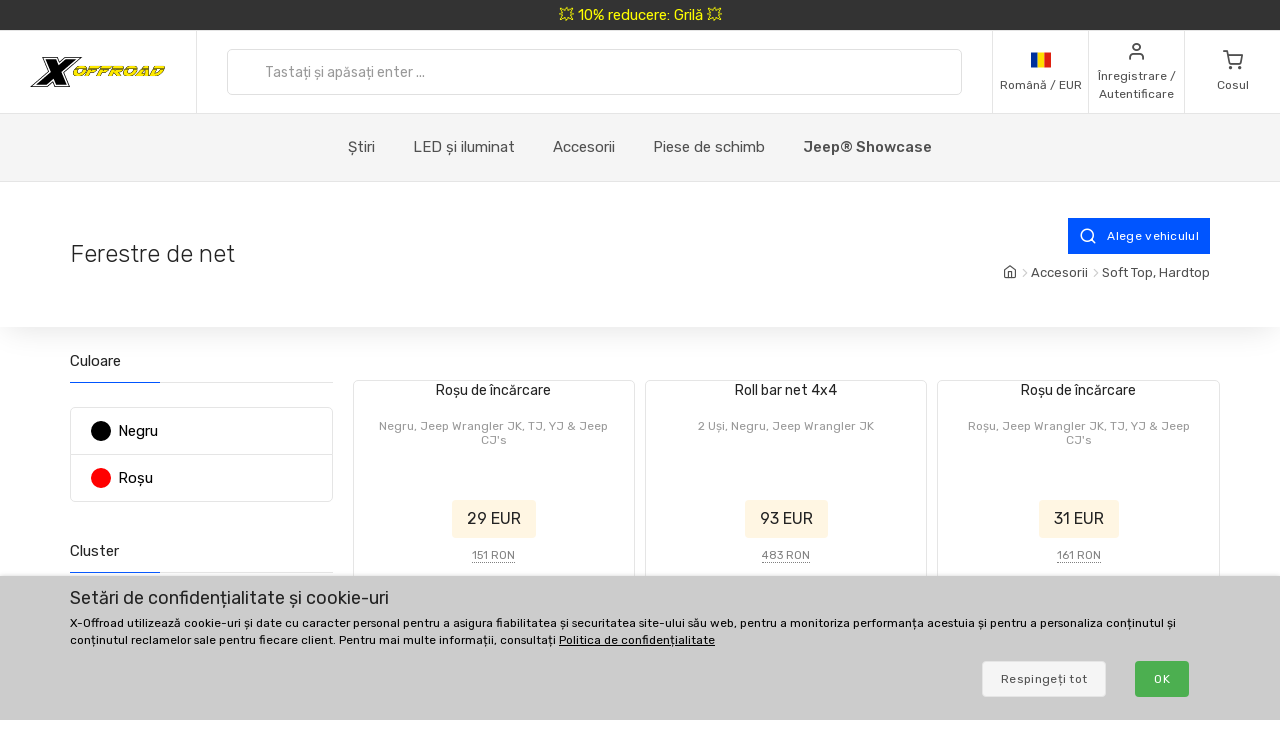

--- FILE ---
content_type: text/html; charset=UTF-8
request_url: https://www.xoffroad-romania.ro/catalog/81/net-windows/
body_size: 31570
content:
	<!DOCTYPE html>
	<html lang="ro">
	<head>
		
		
		<script>
      window.dataLayer = window.dataLayer || [];
      var dataLayer = dataLayer || []; // Google Tag Manager

      function gtag() {
        dataLayer.push(arguments);
      }

      gtag('consent', 'default', {
        ad_storage: 'denied',
        analytics_storage: 'denied',
        ad_user_data: 'denied',
        ad_personalization: 'denied'
      });

						dataLayer.push({ 'event': 'view_item_list', 'ecommerce': { 'currency': 'EUR', 'item_list_name': 'Category', 'items': [{'item_id': 244, 'item_name': 'XOST005 / Cargo Net', 'item_brand': 'X-Offroad', 'item_category': 'NET Windows', 'item_list_name': 'Listings', 'price': 24.3697, 'currency': 'EUR', 'quantity': 1}
, {'item_id': 994, 'item_name': 'XORA004 / 4x4 Rollbar Net', 'item_brand': 'X-Offroad', 'item_category': 'NET Windows', 'item_list_name': 'Listings', 'price': 78.1513, 'currency': 'EUR', 'quantity': 1}
, {'item_id': 510, 'item_name': 'XOST019 / Cargo Net', 'item_brand': 'X-Offroad', 'item_category': 'NET Windows', 'item_list_name': 'Listings', 'price': 26.0504, 'currency': 'EUR', 'quantity': 1}
, {'item_id': 895, 'item_name': 'XORA003 / 4x4 Rollbar Net', 'item_brand': 'X-Offroad', 'item_category': 'NET Windows', 'item_list_name': 'Listings', 'price': 93.2773, 'currency': 'EUR', 'quantity': 1}
, {'item_id': 3166, 'item_name': 'XORA008 / 4x4 Rollbar Net', 'item_brand': 'X-Offroad', 'item_category': 'NET Windows', 'item_list_name': 'Listings', 'price': 219.3277, 'currency': 'EUR', 'quantity': 1}
, {'item_id': 3294, 'item_name': 'XORH007 / Roof Hammock', 'item_brand': 'X-Offroad', 'item_category': 'NET Windows', 'item_list_name': 'Listings', 'price': 31.0924, 'currency': 'EUR', 'quantity': 1}
, {'item_id': 3295, 'item_name': 'XORH008 / Roof Hammock', 'item_brand': 'X-Offroad', 'item_category': 'NET Windows', 'item_list_name': 'Listings', 'price': 31.0924, 'currency': 'EUR', 'quantity': 1}
, {'item_id': 3296, 'item_name': 'XORH009 / Roof Hammock', 'item_brand': 'X-Offroad', 'item_category': 'NET Windows', 'item_list_name': 'Listings', 'price': 57.1429, 'currency': 'EUR', 'quantity': 1}
, {'item_id': 3300, 'item_name': 'XORA009 / 4x4 Rollbar Net', 'item_brand': 'X-Offroad', 'item_category': 'NET Windows', 'item_list_name': 'Listings', 'price': 220.1681, 'currency': 'EUR', 'quantity': 1}
, {'item_id': 3488, 'item_name': 'XORA011 / 4x4 Rollbar Net', 'item_brand': 'X-Offroad', 'item_category': 'NET Windows', 'item_list_name': 'Listings', 'price': 84.0336, 'currency': 'EUR', 'quantity': 1}
, {'item_id': 5746, 'item_name': 'XORA016 / 4x4 Rollbar Net', 'item_brand': 'X-Offroad', 'item_category': 'NET Windows', 'item_list_name': 'Listings', 'price': 84.0336, 'currency': 'EUR', 'quantity': 1}
, {'item_id': 5963, 'item_name': 'XOST075 / Cargo Net', 'item_brand': 'X-Offroad', 'item_category': 'NET Windows', 'item_list_name': 'Listings', 'price': 24.3697, 'currency': 'EUR', 'quantity': 1}
]}});								</script>
		<!-- Google Tag Manager -->
		<script>
      (function (w, d, s, l, i) {
        w[l] = w[l] || [];
        w[l].push({
          'gtm.start': new Date().getTime(),
          event: 'gtm.js'
        });
        var f = d.getElementsByTagName(s)[0],
          j = d.createElement(s),
          dl = l != 'dataLayer' ? '&l=' + l : '';
        j.async = true;
        j.src =
          'https://www.googletagmanager.com/gtm.js?id=' + i + dl;
        f.parentNode.insertBefore(j, f);
      })(window, document, 'script', 'dataLayer', 'GTM-5K335TC');
		</script>
		<!-- End Google Tag Manager -->
				<meta name='robots' content='index, follow'>
		<meta charset="UTF-8">
		<meta name="viewport" content="width=device-width, initial-scale=1">
		<meta name="author" content="all: (c) info@xoffroad.world 2026"/>
		<meta http-equiv="X-UA-Compatible" content="IE=edge">
		<meta name="theme-color" content="#cccccc">
		<meta name="msapplication-navbutton-color" content="#cccccc">
		<meta name="apple-mobile-web-app-status-bar-style" content="#cccccc">

					<!--
<meta name="facebook-domain-verification" content="by2g9czmw1l3a3nvcaffkt80tpdfbx"/>
-->
		
		<link rel="shortcut icon" href="https://static.xoffroad.world/favicons/favicon.ico" type="image/x-icon"/>
		<link rel="apple-touch-icon" sizes="57x57" href="https://static.xoffroad.world/favicons/apple-touch-icon-57x57.png">
		<link rel="apple-touch-icon" sizes="60x60" href="https://static.xoffroad.world/favicons/apple-touch-icon-60x60.png">
		<link rel="apple-touch-icon" sizes="72x72" href="https://static.xoffroad.world/favicons/apple-touch-icon-72x72.png">
		<link rel="apple-touch-icon" sizes="76x76" href="https://static.xoffroad.world/favicons/apple-touch-icon-76x76.png">
		<link rel="apple-touch-icon" sizes="114x114" href="https://static.xoffroad.world/favicons/apple-touch-icon-114x114.png">
		<link rel="apple-touch-icon" sizes="120x120" href="https://static.xoffroad.world/favicons/apple-touch-icon-120x120.png">
		<link rel="apple-touch-icon" sizes="144x144" href="https://static.xoffroad.world/favicons/apple-touch-icon-144x144.png">
		<link rel="apple-touch-icon" sizes="152x152" href="https://static.xoffroad.world/favicons/apple-touch-icon-152x152.png">
		<link rel="apple-touch-icon" sizes="180x180" href="https://static.xoffroad.world/favicons/apple-touch-icon-180x180.png">
		<link rel="icon" type="image/png" href="https://static.xoffroad.world/favicons/favicon-16x16.png" sizes="16x16">
		<link rel="icon" type="image/png" href="https://static.xoffroad.world/favicons/favicon-32x32.png" sizes="32x32">
		<link rel="icon" type="image/png" href="https://static.xoffroad.world/favicons/favicon-96x96.png" sizes="96x96">
		<link rel="icon" type="image/png" href="https://static.xoffroad.world/favicons/android-chrome-192x192.png" sizes="192x192">

		
		<meta name="msapplication-square70x70logo" content="https://static.xoffroad.world/favicons/smalltile.png"/>
		<meta name="msapplication-square150x150logo" content="https://static.xoffroad.world/favicons/mediumtile.png"/>
		<meta name="msapplication-wide310x150logo" content="https://static.xoffroad.world/favicons/widetile.png"/>
		<meta name="msapplication-square310x310logo" content="https://static.xoffroad.world/favicons/largetile.png"/>

					<link rel="preconnect" href="https://www.googletagmanager.com">
					<link rel="preconnect" href="https://static.xoffroad.world">
					<link rel="preconnect" href="https://photos.xoffroad.world">
					<link rel="preconnect" href="https://www.google-analytics.com">
				<link rel="preconnect" href="https://fonts.googleapis.com">
		<link rel="preconnect" href="https://fonts.gstatic.com" crossorigin>

									<link rel="preload" href="https://www.xoffroad-romania.ro/web/fonts/feather.woff" type="font/woff2" as="font" crossorigin="1">
					
		<link href="https://fonts.googleapis.com/css2?family=Rubik:ital,wght@0,300;0,400;0,500;0,700;1,400&display=swap" rel="stylesheet">

					<meta name="description" content="✅ Piese și accesorii din categoria Ferestre de net la cel mai bun preț. ✅ Livrare rapidă ✅ vanzari si reduceri ✅ Retur în 30 de zile ✅ Ajutor online internațional ✅ Linie mare de accesorii gata de livrare.">
				<meta name="csrf-param" content="_csrf">
<meta name="csrf-token" content="TG0tYFgRyycZ6rjrFfuPpZoD9s3_ZymF0hyrr_zwg7ELH2MFbmubUSiGz9I4nvXs7DWHl4VUYdaNbNjLicfJgw==">
									<meta property="og:title" content="Ferestre de net (Soft Top, Hardtop)"/>
							<meta property="fb:app_id" content=""/>
							<meta property="og:image" content="https://static.xoffroad.world/img/logo-fb.png"/>
						<meta property="og:url" content="https://www.xoffroad-romania.ro/catalog/81/net-windows/"/>
			<meta property="og:locale" content="ro_RO"/>
				<title>Ferestre de net (Soft Top, Hardtop) - X-Offroad</title>
		<link href="/web/css/bootstrap.min.css?v=1638994297" rel="stylesheet">
<link href="/web/css/styles.min.css?v=1767098160" rel="stylesheet">
<link href="/web/css/custom.min.css?v=1767098160" rel="stylesheet">
<link href="/web/css/feather.min.css?v=1682443030" rel="stylesheet">
<script src="/web/js/jquery.min.js?v=1639053858"></script>
<script src="/web/js/jquery.lazy.min.js?v=1639053858"></script>
<script src="/web/js/modernizr.min.js?v=1639053858"></script>		<script type="application/ld+json">
			{
				"@context": "https://schema.org",
				"@type": "Organization",
				"url": "https://www.xoffroad.world",
				"logo": "https://static.xoffroad.world/img/xoffroad-GMC.png",
				"contactPoint": [
					{
						"@type": "ContactPoint",
						"telephone": "+34 635 59 31 60",
						"contactType": "customer service"
					}
				]
			}
		</script>
		<script type="application/ld+json">
			{
				"@context": "https://schema.org",
				"@type": "WebSite",
				"name": "X-Offroad",
				"url": "https://www.xoffroad.world"
			}
		</script>
								<script type="application/ld+json">
				{
					"@context": "https://schema.org",
					"@type": "BreadcrumbList",
					"itemListElement": [
																	 {
								"@type": "ListItem",
								"position": 1,
								"item": {
									"@id": "https://www.xoffroad-romania.ro/catalog/81/net-windows/",
									"name": "Ferestre de net",
									"image": "https://static.xoffroad.world/img/logo-fb.png"
								}
							}
																]
				}





			</script>
										<script type="application/ld+json">
		 {
			"@context": "https://schema.org",
			"@type": "AutomotiveBusiness",
			"image": "https://static.xoffroad.world/img/logo-fb.png",
			"@id": "https//www.xoffroad.world/",
			"name": "X-Offroad World",
			"address": {
				"@type": "PostalAddress",
				"streetAddress": "Avenida de los Empresarios 1, Nave G4",
				"addressLocality": "Jerez de la Frontera",
				"postalCode": "11407",
				"addressCountry": "ES"
			},
			"geo": {
				"@type": "GeoCoordinates",
				"latitude": 36.712230537547,
				"longitude": -6.1167566729494			},
			"url": "https//www.xoffroad.world/",
			"telephone": "+34 635 59 31 60",
			"priceRange": "&euro;",
			"paymentAccepted": "Credit Card, Bank",
			"openingHoursSpecification": [
												 {
						"@type": "OpeningHoursSpecification",
						"dayOfWeek": ["Monday", "Tuesday", "Wednesday", "Thursday", "Friday"],
						"opens": "09:00",
						"closes": "19:00"
					}
											]
					}





		</script>
																	</head>

	<body>
	<!-- Google Tag Manager (noscript) -->
	<noscript>
		<iframe src="https://www.googletagmanager.com/ns.html?id=GTM-5K335TC" height="0" width="0" style="display:none;visibility:hidden"></iframe>
	</noscript>
	<!-- End Google Tag Manager (noscript) -->

				<a class="very-top-banner" id="very_top_banner" href="/catalog/57/grilles/">
		💥 10% reducere: Grilă 💥
	</a>
	<header class="site-header navbar-sticky" id="site_header">
		<div class="topbar d-flex justify-content-between">
			<div class="site-branding d-flex">
				<a class="site-logo align-self-center" href="/">
					<svg xmlns="http://www.w3.org/2000/svg" viewBox="0 0 817 176">
						<defs>
							<mask id="ims9b" width="2" height="2.04" x="-1" y="-1.02">
								<path fill="#fff" d="M258.7 50.7h551.6v61.6H258.7z"></path>
								<path
									d="M331.793 91.64a51.126 51.126 0 0 1-9.96 10.01 49.697 49.697 0 0 1-12.203 6.82c-4.367 1.688-8.714 2.53-13.04 2.53h-11c-4.034 0-7.715-.33-11.046-.99-3.331-.66-6.104-1.777-8.32-3.355-2.215-1.576-3.798-3.721-4.75-6.435-.952-2.712-1.065-6.122-.34-10.23.155-.88.354-1.796.595-2.75.24-.952.525-1.942.854-2.97 1.16-3.666 2.973-7.296 5.441-10.89h22.33a33.031 33.031 0 0 0-2.573 2.42 15.764 15.764 0 0 0-1.91 2.42c-.523.88-.998 1.705-1.427 2.475-.43.77-.733 1.449-.91 2.035-.086.074-.168.33-.245.77l-.116.66c-.233 1.32-.22 2.695.042 4.125.26 1.43.727 2.733 1.4 3.905.674 1.174 1.532 2.128 2.577 2.86 1.043.734 2.226 1.1 3.546 1.1h7.26c.732 0 1.832-.311 3.3-.935 1.466-.622 3.023-1.447 4.671-2.475a43.626 43.626 0 0 0 4.79-3.465c1.547-1.282 2.76-2.547 3.64-3.795.841-1.026 1.386-1.832 1.637-2.42l.634-1.1.311-.825c.069-.182.096-.237.084-.165a32.334 32.334 0 0 0 .88-3.74c.258-1.466.337-2.75.24-3.85h21.78c-.411 1.908-.987 3.924-1.728 6.05-1.423 4.328-3.572 8.398-6.444 12.21zm-45.065-34.815c5.214-2.75 10.314-4.125 15.302-4.125h14.52c7.772 0 13.691 1.155 17.758 3.465 4.067 2.31 6.148 6.105 6.244 11.385h-67.76c4.075-4.4 8.721-7.975 13.936-10.725zM377.02 74.7h25.41l-18.348 14.85h-21.89L350.6 111h-21.01l20.275-37.62h21.12l-6.198 11.44zm46.779-22c-.682.954-1.751 2.238-3.209 3.85a136.956 136.956 0 0 1-4.594 4.84c-1.605 1.614-3.137 3.025-4.596 4.235-1.46 1.21-2.527 1.853-3.199 1.925h-55.11L361.1 52.7zm23.731 22h25.41l-18.348 14.85h-21.89L421.11 111H400.1l20.275-37.62h21.12l-6.198 11.44zm46.78-22c-.683.954-1.752 2.238-3.21 3.85a136.956 136.956 0 0 1-4.594 4.84c-1.605 1.614-3.137 3.025-4.596 4.235-1.46 1.21-2.526 1.853-3.198 1.925h-55.11l8.007-14.85zm-3.426 20.68h21.12l-6.05 11.22 11.407-9.79h17.6c.953 0 1.807-.476 2.563-1.43h21.67c-1.191 3.008-2.927 5.464-5.206 7.37-2.28 1.908-4.84 3.429-7.68 4.565a42.704 42.704 0 0 1-8.851 2.475c-3.061.514-5.967.88-8.72 1.1L546.4 111h-23.54l-18.975-20.9-1.365.88L491.73 111h-21.12zM502.12 52.7h49.06c2.42 0 4.319.459 5.697 1.375 1.379.918 2.377 2.109 3 3.575.622 1.468.96 3.08 1.017 4.84a31.575 31.575 0 0 1-.232 5.06h-22.44a1.65 1.65 0 0 1-.432-.055 1.723 1.723 0 0 0-.43-.055h-22.11l-.128.11h-21.01zm133.222 38.61a53.096 53.096 0 0 1-9.915 10.065 50.503 50.503 0 0 1-12.176 6.985c-4.381 1.76-8.77 2.64-13.17 2.64h-12.87c-4.035 0-7.716-.33-11.047-.99-3.331-.66-6.103-1.777-8.319-3.355-2.215-1.576-3.798-3.721-4.75-6.435-.953-2.712-1.066-6.122-.34-10.23.154-.88.353-1.796.594-2.75.24-.952.526-1.942.854-2.97a31.501 31.501 0 0 1 2.234-5.5 43.315 43.315 0 0 1 3.318-5.39h22.22a33.013 33.013 0 0 0-2.573 2.42 15.762 15.762 0 0 0-1.912 2.42c-.522.88-.996 1.705-1.426 2.475-.43.77-.732 1.449-.91 2.035-.085.074-.168.33-.245.77l-.115.66c-.234 1.32-.22 2.695.04 4.125.262 1.43.728 2.733 1.402 3.905.673 1.174 1.531 2.128 2.576 2.86 1.043.734 2.226 1.1 3.546 1.1h9.13c.66 0 1.705-.311 3.135-.935 1.43-.622 2.987-1.447 4.671-2.475a44.669 44.669 0 0 0 4.9-3.465c1.584-1.282 2.816-2.547 3.696-3.795.84-1.026 1.385-1.832 1.636-2.42l.634-1.1c.138-.366.243-.641.311-.825.07-.182.097-.237.085-.165a32.42 32.42 0 0 0 .88-3.74c.257-1.466.337-2.75.239-3.85h21.67a42.14 42.14 0 0 1-.635 2.97c-.242.954-.57 1.98-.983 3.08-1.385 4.108-3.513 8.068-6.385 11.88zm-54.273-29.7a49.132 49.132 0 0 1 7.379-4.73c2.542-1.32 5.106-2.346 7.693-3.08 2.585-.732 5.09-1.1 7.51-1.1h16.39c7.185 0 12.866 1.155 17.042 3.465 4.177 2.31 6.423 6.105 6.74 11.385h-69.3a54.515 54.515 0 0 1 6.546-5.94zM691.491 111l-.119-12.43c-.223.44-.904 1.284-2.04 2.53a129.804 129.804 0 0 1-3.78 3.96 95.773 95.773 0 0 1-4.033 3.85c-1.307 1.174-2.236 1.87-2.788 2.09h-46.53c.275-.732.394-.99.356-.77l.058-.33 35.04-36.52h22.11l-20.121 21.78-.194 1.1h22.33l.625-22.88h19.47l-.804 37.62zm-10.354-51.7c.298-.44.84-1.026 1.63-1.76a38.854 38.854 0 0 1 2.523-2.145 33.764 33.764 0 0 1 2.64-1.87c.866-.55 1.557-.825 2.07-.825h18.48c.733 0 1.341.404 1.823 1.21.48.808.837 1.798 1.07 2.97.234 1.174.403 2.403.506 3.685.103 1.284.187 2.365.252 3.245l-.108 3.74h-38.83zM786 96.865c-3.778 3.338-7.704 6.05-11.775 8.14-4.074 2.09-8.412 3.613-13.017 4.565-4.604.954-9.766 1.43-15.486 1.43h-27.39l20.275-37.62h21.34l-12.267 22.77h2.86c1.98 0 4.211-.385 6.693-1.155a49.398 49.398 0 0 0 7.464-3.025 53.469 53.469 0 0 0 7.071-4.235c2.221-1.576 4.026-3.171 5.411-4.785l1.834-1.98a13.168 13.168 0 0 0 1.82-2.53c.523-.88 1.023-1.741 1.5-2.585.478-.842.863-1.667 1.154-2.475h21.89a48.687 48.687 0 0 1-3.33 5.775 44.554 44.554 0 0 1-4.39 5.555c-3.993 4.768-7.88 8.819-11.657 12.155zm21.505-29.315h-65.67l8.007-14.85h47.85c4.4 0 7.375 1.21 8.93 3.63 1.553 2.42 2 5.5 1.342 9.24l-.176.99a5.618 5.618 0 0 1-.283.99z"></path>
							</mask>
							<filter id="ims9a" width="585" height="95" x="242" y="34" filterUnits="userSpaceOnUse">
								<feOffset in="SourceGraphic" result="FeOffset1028Out"></feOffset>
								<feGaussianBlur in="FeOffset1028Out" result="FeGaussianBlur1029Out" stdDeviation="2.68 2.68"></feGaussianBlur>
							</filter>
						</defs>
						<g>
							<g>
								<path d="M136.421 149.189L104.314 176H.049l108.899-91.356L73.2.57h93.011l10.923 26.48L208.91.57h104.596L204.938 91.595 240.686 176h-92.68zm14.895 22.508h82.419L199.31 90.271 301.59 4.873h-91.025l-35.086 29.459-12.578-29.459H79.82l34.424 80.764-102.279 86.06h90.032l36.079-30.121zm-52.298-8.275H35.466l89.701-75.468L93.06 13.148h63.883l14.895 35.417 42.368-35.417h63.883l-89.37 74.806 32.107 75.468h-63.552l-15.557-36.079z"></path>
							</g>
							<g>
								<g filter="url(#ims9a)">
									<path fill="none" stroke="#000" stroke-width="2.6"
												d="M331.793 91.64a51.126 51.126 0 0 1-9.96 10.01 49.697 49.697 0 0 1-12.203 6.82c-4.367 1.688-8.714 2.53-13.04 2.53h-11c-4.034 0-7.715-.33-11.046-.99-3.331-.66-6.104-1.777-8.32-3.355-2.215-1.576-3.798-3.721-4.75-6.435-.952-2.712-1.065-6.122-.34-10.23.155-.88.354-1.796.595-2.75.24-.952.525-1.942.854-2.97 1.16-3.666 2.973-7.296 5.441-10.89h22.33a33.031 33.031 0 0 0-2.573 2.42 15.764 15.764 0 0 0-1.91 2.42c-.523.88-.998 1.705-1.427 2.475-.43.77-.733 1.449-.91 2.035-.086.074-.168.33-.245.77l-.116.66c-.233 1.32-.22 2.695.042 4.125.26 1.43.727 2.733 1.4 3.905.674 1.174 1.532 2.128 2.577 2.86 1.043.734 2.226 1.1 3.546 1.1h7.26c.732 0 1.832-.311 3.3-.935 1.466-.622 3.023-1.447 4.671-2.475a43.626 43.626 0 0 0 4.79-3.465c1.547-1.282 2.76-2.547 3.64-3.795.841-1.026 1.386-1.832 1.637-2.42l.634-1.1.311-.825c.069-.182.096-.237.084-.165a32.334 32.334 0 0 0 .88-3.74c.258-1.466.337-2.75.24-3.85h21.78c-.411 1.908-.987 3.924-1.728 6.05-1.423 4.328-3.572 8.398-6.444 12.21zm-45.065-34.815c5.214-2.75 10.314-4.125 15.302-4.125h14.52c7.772 0 13.691 1.155 17.758 3.465 4.067 2.31 6.148 6.105 6.244 11.385h-67.76c4.075-4.4 8.721-7.975 13.936-10.725zM377.02 74.7h25.41l-18.348 14.85h-21.89L350.6 111h-21.01l20.275-37.62h21.12l-6.198 11.44zm46.779-22c-.682.954-1.751 2.238-3.209 3.85a136.956 136.956 0 0 1-4.594 4.84c-1.605 1.614-3.137 3.025-4.596 4.235-1.46 1.21-2.527 1.853-3.199 1.925h-55.11L361.1 52.7zm23.731 22h25.41l-18.348 14.85h-21.89L421.11 111H400.1l20.275-37.62h21.12l-6.198 11.44zm46.78-22c-.683.954-1.752 2.238-3.21 3.85a136.956 136.956 0 0 1-4.594 4.84c-1.605 1.614-3.137 3.025-4.596 4.235-1.46 1.21-2.526 1.853-3.198 1.925h-55.11l8.007-14.85zm-3.426 20.68h21.12l-6.05 11.22 11.407-9.79h17.6c.953 0 1.807-.476 2.563-1.43h21.67c-1.191 3.008-2.927 5.464-5.206 7.37-2.28 1.908-4.84 3.429-7.68 4.565a42.704 42.704 0 0 1-8.851 2.475c-3.061.514-5.967.88-8.72 1.1L546.4 111h-23.54l-18.975-20.9-1.365.88L491.73 111h-21.12zM502.12 52.7h49.06c2.42 0 4.319.459 5.697 1.375 1.379.918 2.377 2.109 3 3.575.622 1.468.96 3.08 1.017 4.84a31.575 31.575 0 0 1-.232 5.06h-22.44a1.65 1.65 0 0 1-.432-.055 1.723 1.723 0 0 0-.43-.055h-22.11l-.128.11h-21.01zm133.222 38.61a53.096 53.096 0 0 1-9.915 10.065 50.503 50.503 0 0 1-12.176 6.985c-4.381 1.76-8.77 2.64-13.17 2.64h-12.87c-4.035 0-7.716-.33-11.047-.99-3.331-.66-6.103-1.777-8.319-3.355-2.215-1.576-3.798-3.721-4.75-6.435-.953-2.712-1.066-6.122-.34-10.23.154-.88.353-1.796.594-2.75.24-.952.526-1.942.854-2.97a31.501 31.501 0 0 1 2.234-5.5 43.315 43.315 0 0 1 3.318-5.39h22.22a33.013 33.013 0 0 0-2.573 2.42 15.762 15.762 0 0 0-1.912 2.42c-.522.88-.996 1.705-1.426 2.475-.43.77-.732 1.449-.91 2.035-.085.074-.168.33-.245.77l-.115.66c-.234 1.32-.22 2.695.04 4.125.262 1.43.728 2.733 1.402 3.905.673 1.174 1.531 2.128 2.576 2.86 1.043.734 2.226 1.1 3.546 1.1h9.13c.66 0 1.705-.311 3.135-.935 1.43-.622 2.987-1.447 4.671-2.475a44.669 44.669 0 0 0 4.9-3.465c1.584-1.282 2.816-2.547 3.696-3.795.84-1.026 1.385-1.832 1.636-2.42l.634-1.1c.138-.366.243-.641.311-.825.07-.182.097-.237.085-.165a32.42 32.42 0 0 0 .88-3.74c.257-1.466.337-2.75.239-3.85h21.67a42.14 42.14 0 0 1-.635 2.97c-.242.954-.57 1.98-.983 3.08-1.385 4.108-3.513 8.068-6.385 11.88zm-54.273-29.7a49.132 49.132 0 0 1 7.379-4.73c2.542-1.32 5.106-2.346 7.693-3.08 2.585-.732 5.09-1.1 7.51-1.1h16.39c7.185 0 12.866 1.155 17.042 3.465 4.177 2.31 6.423 6.105 6.74 11.385h-69.3a54.515 54.515 0 0 1 6.546-5.94zM691.491 111l-.119-12.43c-.223.44-.904 1.284-2.04 2.53a129.804 129.804 0 0 1-3.78 3.96 95.773 95.773 0 0 1-4.033 3.85c-1.307 1.174-2.236 1.87-2.788 2.09h-46.53c.275-.732.394-.99.356-.77l.058-.33 35.04-36.52h22.11l-20.121 21.78-.194 1.1h22.33l.625-22.88h19.47l-.804 37.62zm-10.354-51.7c.298-.44.84-1.026 1.63-1.76a38.854 38.854 0 0 1 2.523-2.145 33.764 33.764 0 0 1 2.64-1.87c.866-.55 1.557-.825 2.07-.825h18.48c.733 0 1.341.404 1.823 1.21.48.808.837 1.798 1.07 2.97.234 1.174.403 2.403.506 3.685.103 1.284.187 2.365.252 3.245l-.108 3.74h-38.83zM786 96.865c-3.778 3.338-7.704 6.05-11.775 8.14-4.074 2.09-8.412 3.613-13.017 4.565-4.604.954-9.766 1.43-15.486 1.43h-27.39l20.275-37.62h21.34l-12.267 22.77h2.86c1.98 0 4.211-.385 6.693-1.155a49.398 49.398 0 0 0 7.464-3.025 53.469 53.469 0 0 0 7.071-4.235c2.221-1.576 4.026-3.171 5.411-4.785l1.834-1.98a13.168 13.168 0 0 0 1.82-2.53c.523-.88 1.023-1.741 1.5-2.585.478-.842.863-1.667 1.154-2.475h21.89a48.687 48.687 0 0 1-3.33 5.775 44.554 44.554 0 0 1-4.39 5.555c-3.993 4.768-7.88 8.819-11.657 12.155zm21.505-29.315h-65.67l8.007-14.85h47.85c4.4 0 7.375 1.21 8.93 3.63 1.553 2.42 2 5.5 1.342 9.24l-.176.99a5.618 5.618 0 0 1-.283.99z"
												mask="url(&quot;#ims9b&quot;)"></path>
									<path
										d="M331.793 91.64a51.126 51.126 0 0 1-9.96 10.01 49.697 49.697 0 0 1-12.203 6.82c-4.367 1.688-8.714 2.53-13.04 2.53h-11c-4.034 0-7.715-.33-11.046-.99-3.331-.66-6.104-1.777-8.32-3.355-2.215-1.576-3.798-3.721-4.75-6.435-.952-2.712-1.065-6.122-.34-10.23.155-.88.354-1.796.595-2.75.24-.952.525-1.942.854-2.97 1.16-3.666 2.973-7.296 5.441-10.89h22.33a33.031 33.031 0 0 0-2.573 2.42 15.764 15.764 0 0 0-1.91 2.42c-.523.88-.998 1.705-1.427 2.475-.43.77-.733 1.449-.91 2.035-.086.074-.168.33-.245.77l-.116.66c-.233 1.32-.22 2.695.042 4.125.26 1.43.727 2.733 1.4 3.905.674 1.174 1.532 2.128 2.577 2.86 1.043.734 2.226 1.1 3.546 1.1h7.26c.732 0 1.832-.311 3.3-.935 1.466-.622 3.023-1.447 4.671-2.475a43.626 43.626 0 0 0 4.79-3.465c1.547-1.282 2.76-2.547 3.64-3.795.841-1.026 1.386-1.832 1.637-2.42l.634-1.1.311-.825c.069-.182.096-.237.084-.165a32.334 32.334 0 0 0 .88-3.74c.258-1.466.337-2.75.24-3.85h21.78c-.411 1.908-.987 3.924-1.728 6.05-1.423 4.328-3.572 8.398-6.444 12.21zm-45.065-34.815c5.214-2.75 10.314-4.125 15.302-4.125h14.52c7.772 0 13.691 1.155 17.758 3.465 4.067 2.31 6.148 6.105 6.244 11.385h-67.76c4.075-4.4 8.721-7.975 13.936-10.725zM377.02 74.7h25.41l-18.348 14.85h-21.89L350.6 111h-21.01l20.275-37.62h21.12l-6.198 11.44zm46.779-22c-.682.954-1.751 2.238-3.209 3.85a136.956 136.956 0 0 1-4.594 4.84c-1.605 1.614-3.137 3.025-4.596 4.235-1.46 1.21-2.527 1.853-3.199 1.925h-55.11L361.1 52.7zm23.731 22h25.41l-18.348 14.85h-21.89L421.11 111H400.1l20.275-37.62h21.12l-6.198 11.44zm46.78-22c-.683.954-1.752 2.238-3.21 3.85a136.956 136.956 0 0 1-4.594 4.84c-1.605 1.614-3.137 3.025-4.596 4.235-1.46 1.21-2.526 1.853-3.198 1.925h-55.11l8.007-14.85zm-3.426 20.68h21.12l-6.05 11.22 11.407-9.79h17.6c.953 0 1.807-.476 2.563-1.43h21.67c-1.191 3.008-2.927 5.464-5.206 7.37-2.28 1.908-4.84 3.429-7.68 4.565a42.704 42.704 0 0 1-8.851 2.475c-3.061.514-5.967.88-8.72 1.1L546.4 111h-23.54l-18.975-20.9-1.365.88L491.73 111h-21.12zM502.12 52.7h49.06c2.42 0 4.319.459 5.697 1.375 1.379.918 2.377 2.109 3 3.575.622 1.468.96 3.08 1.017 4.84a31.575 31.575 0 0 1-.232 5.06h-22.44a1.65 1.65 0 0 1-.432-.055 1.723 1.723 0 0 0-.43-.055h-22.11l-.128.11h-21.01zm133.222 38.61a53.096 53.096 0 0 1-9.915 10.065 50.503 50.503 0 0 1-12.176 6.985c-4.381 1.76-8.77 2.64-13.17 2.64h-12.87c-4.035 0-7.716-.33-11.047-.99-3.331-.66-6.103-1.777-8.319-3.355-2.215-1.576-3.798-3.721-4.75-6.435-.953-2.712-1.066-6.122-.34-10.23.154-.88.353-1.796.594-2.75.24-.952.526-1.942.854-2.97a31.501 31.501 0 0 1 2.234-5.5 43.315 43.315 0 0 1 3.318-5.39h22.22a33.013 33.013 0 0 0-2.573 2.42 15.762 15.762 0 0 0-1.912 2.42c-.522.88-.996 1.705-1.426 2.475-.43.77-.732 1.449-.91 2.035-.085.074-.168.33-.245.77l-.115.66c-.234 1.32-.22 2.695.04 4.125.262 1.43.728 2.733 1.402 3.905.673 1.174 1.531 2.128 2.576 2.86 1.043.734 2.226 1.1 3.546 1.1h9.13c.66 0 1.705-.311 3.135-.935 1.43-.622 2.987-1.447 4.671-2.475a44.669 44.669 0 0 0 4.9-3.465c1.584-1.282 2.816-2.547 3.696-3.795.84-1.026 1.385-1.832 1.636-2.42l.634-1.1c.138-.366.243-.641.311-.825.07-.182.097-.237.085-.165a32.42 32.42 0 0 0 .88-3.74c.257-1.466.337-2.75.239-3.85h21.67a42.14 42.14 0 0 1-.635 2.97c-.242.954-.57 1.98-.983 3.08-1.385 4.108-3.513 8.068-6.385 11.88zm-54.273-29.7a49.132 49.132 0 0 1 7.379-4.73c2.542-1.32 5.106-2.346 7.693-3.08 2.585-.732 5.09-1.1 7.51-1.1h16.39c7.185 0 12.866 1.155 17.042 3.465 4.177 2.31 6.423 6.105 6.74 11.385h-69.3a54.515 54.515 0 0 1 6.546-5.94zM691.491 111l-.119-12.43c-.223.44-.904 1.284-2.04 2.53a129.804 129.804 0 0 1-3.78 3.96 95.773 95.773 0 0 1-4.033 3.85c-1.307 1.174-2.236 1.87-2.788 2.09h-46.53c.275-.732.394-.99.356-.77l.058-.33 35.04-36.52h22.11l-20.121 21.78-.194 1.1h22.33l.625-22.88h19.47l-.804 37.62zm-10.354-51.7c.298-.44.84-1.026 1.63-1.76a38.854 38.854 0 0 1 2.523-2.145 33.764 33.764 0 0 1 2.64-1.87c.866-.55 1.557-.825 2.07-.825h18.48c.733 0 1.341.404 1.823 1.21.48.808.837 1.798 1.07 2.97.234 1.174.403 2.403.506 3.685.103 1.284.187 2.365.252 3.245l-.108 3.74h-38.83zM786 96.865c-3.778 3.338-7.704 6.05-11.775 8.14-4.074 2.09-8.412 3.613-13.017 4.565-4.604.954-9.766 1.43-15.486 1.43h-27.39l20.275-37.62h21.34l-12.267 22.77h2.86c1.98 0 4.211-.385 6.693-1.155a49.398 49.398 0 0 0 7.464-3.025 53.469 53.469 0 0 0 7.071-4.235c2.221-1.576 4.026-3.171 5.411-4.785l1.834-1.98a13.168 13.168 0 0 0 1.82-2.53c.523-.88 1.023-1.741 1.5-2.585.478-.842.863-1.667 1.154-2.475h21.89a48.687 48.687 0 0 1-3.33 5.775 44.554 44.554 0 0 1-4.39 5.555c-3.993 4.768-7.88 8.819-11.657 12.155zm21.505-29.315h-65.67l8.007-14.85h47.85c4.4 0 7.375 1.21 8.93 3.63 1.553 2.42 2 5.5 1.342 9.24l-.176.99a5.618 5.618 0 0 1-.283.99z"></path>
								</g>
								<g filter="url(#ims9a)">
									<path fill="none" stroke="#000" stroke-width="2.6"
												d="M331.793 91.64a51.126 51.126 0 0 1-9.96 10.01 49.697 49.697 0 0 1-12.203 6.82c-4.367 1.688-8.714 2.53-13.04 2.53h-11c-4.034 0-7.715-.33-11.046-.99-3.331-.66-6.104-1.777-8.32-3.355-2.215-1.576-3.798-3.721-4.75-6.435-.952-2.712-1.065-6.122-.34-10.23.155-.88.354-1.796.595-2.75.24-.952.525-1.942.854-2.97 1.16-3.666 2.973-7.296 5.441-10.89h22.33a33.031 33.031 0 0 0-2.573 2.42 15.764 15.764 0 0 0-1.91 2.42c-.523.88-.998 1.705-1.427 2.475-.43.77-.733 1.449-.91 2.035-.086.074-.168.33-.245.77l-.116.66c-.233 1.32-.22 2.695.042 4.125.26 1.43.727 2.733 1.4 3.905.674 1.174 1.532 2.128 2.577 2.86 1.043.734 2.226 1.1 3.546 1.1h7.26c.732 0 1.832-.311 3.3-.935 1.466-.622 3.023-1.447 4.671-2.475a43.626 43.626 0 0 0 4.79-3.465c1.547-1.282 2.76-2.547 3.64-3.795.841-1.026 1.386-1.832 1.637-2.42l.634-1.1.311-.825c.069-.182.096-.237.084-.165a32.334 32.334 0 0 0 .88-3.74c.258-1.466.337-2.75.24-3.85h21.78c-.411 1.908-.987 3.924-1.728 6.05-1.423 4.328-3.572 8.398-6.444 12.21zm-45.065-34.815c5.214-2.75 10.314-4.125 15.302-4.125h14.52c7.772 0 13.691 1.155 17.758 3.465 4.067 2.31 6.148 6.105 6.244 11.385h-67.76c4.075-4.4 8.721-7.975 13.936-10.725zM377.02 74.7h25.41l-18.348 14.85h-21.89L350.6 111h-21.01l20.275-37.62h21.12l-6.198 11.44zm46.779-22c-.682.954-1.751 2.238-3.209 3.85a136.956 136.956 0 0 1-4.594 4.84c-1.605 1.614-3.137 3.025-4.596 4.235-1.46 1.21-2.527 1.853-3.199 1.925h-55.11L361.1 52.7zm23.731 22h25.41l-18.348 14.85h-21.89L421.11 111H400.1l20.275-37.62h21.12l-6.198 11.44zm46.78-22c-.683.954-1.752 2.238-3.21 3.85a136.956 136.956 0 0 1-4.594 4.84c-1.605 1.614-3.137 3.025-4.596 4.235-1.46 1.21-2.526 1.853-3.198 1.925h-55.11l8.007-14.85zm-3.426 20.68h21.12l-6.05 11.22 11.407-9.79h17.6c.953 0 1.807-.476 2.563-1.43h21.67c-1.191 3.008-2.927 5.464-5.206 7.37-2.28 1.908-4.84 3.429-7.68 4.565a42.704 42.704 0 0 1-8.851 2.475c-3.061.514-5.967.88-8.72 1.1L546.4 111h-23.54l-18.975-20.9-1.365.88L491.73 111h-21.12zM502.12 52.7h49.06c2.42 0 4.319.459 5.697 1.375 1.379.918 2.377 2.109 3 3.575.622 1.468.96 3.08 1.017 4.84a31.575 31.575 0 0 1-.232 5.06h-22.44a1.65 1.65 0 0 1-.432-.055 1.723 1.723 0 0 0-.43-.055h-22.11l-.128.11h-21.01zm133.222 38.61a53.096 53.096 0 0 1-9.915 10.065 50.503 50.503 0 0 1-12.176 6.985c-4.381 1.76-8.77 2.64-13.17 2.64h-12.87c-4.035 0-7.716-.33-11.047-.99-3.331-.66-6.103-1.777-8.319-3.355-2.215-1.576-3.798-3.721-4.75-6.435-.953-2.712-1.066-6.122-.34-10.23.154-.88.353-1.796.594-2.75.24-.952.526-1.942.854-2.97a31.501 31.501 0 0 1 2.234-5.5 43.315 43.315 0 0 1 3.318-5.39h22.22a33.013 33.013 0 0 0-2.573 2.42 15.762 15.762 0 0 0-1.912 2.42c-.522.88-.996 1.705-1.426 2.475-.43.77-.732 1.449-.91 2.035-.085.074-.168.33-.245.77l-.115.66c-.234 1.32-.22 2.695.04 4.125.262 1.43.728 2.733 1.402 3.905.673 1.174 1.531 2.128 2.576 2.86 1.043.734 2.226 1.1 3.546 1.1h9.13c.66 0 1.705-.311 3.135-.935 1.43-.622 2.987-1.447 4.671-2.475a44.669 44.669 0 0 0 4.9-3.465c1.584-1.282 2.816-2.547 3.696-3.795.84-1.026 1.385-1.832 1.636-2.42l.634-1.1c.138-.366.243-.641.311-.825.07-.182.097-.237.085-.165a32.42 32.42 0 0 0 .88-3.74c.257-1.466.337-2.75.239-3.85h21.67a42.14 42.14 0 0 1-.635 2.97c-.242.954-.57 1.98-.983 3.08-1.385 4.108-3.513 8.068-6.385 11.88zm-54.273-29.7a49.132 49.132 0 0 1 7.379-4.73c2.542-1.32 5.106-2.346 7.693-3.08 2.585-.732 5.09-1.1 7.51-1.1h16.39c7.185 0 12.866 1.155 17.042 3.465 4.177 2.31 6.423 6.105 6.74 11.385h-69.3a54.515 54.515 0 0 1 6.546-5.94zM691.491 111l-.119-12.43c-.223.44-.904 1.284-2.04 2.53a129.804 129.804 0 0 1-3.78 3.96 95.773 95.773 0 0 1-4.033 3.85c-1.307 1.174-2.236 1.87-2.788 2.09h-46.53c.275-.732.394-.99.356-.77l.058-.33 35.04-36.52h22.11l-20.121 21.78-.194 1.1h22.33l.625-22.88h19.47l-.804 37.62zm-10.354-51.7c.298-.44.84-1.026 1.63-1.76a38.854 38.854 0 0 1 2.523-2.145 33.764 33.764 0 0 1 2.64-1.87c.866-.55 1.557-.825 2.07-.825h18.48c.733 0 1.341.404 1.823 1.21.48.808.837 1.798 1.07 2.97.234 1.174.403 2.403.506 3.685.103 1.284.187 2.365.252 3.245l-.108 3.74h-38.83zM786 96.865c-3.778 3.338-7.704 6.05-11.775 8.14-4.074 2.09-8.412 3.613-13.017 4.565-4.604.954-9.766 1.43-15.486 1.43h-27.39l20.275-37.62h21.34l-12.267 22.77h2.86c1.98 0 4.211-.385 6.693-1.155a49.398 49.398 0 0 0 7.464-3.025 53.469 53.469 0 0 0 7.071-4.235c2.221-1.576 4.026-3.171 5.411-4.785l1.834-1.98a13.168 13.168 0 0 0 1.82-2.53c.523-.88 1.023-1.741 1.5-2.585.478-.842.863-1.667 1.154-2.475h21.89a48.687 48.687 0 0 1-3.33 5.775 44.554 44.554 0 0 1-4.39 5.555c-3.993 4.768-7.88 8.819-11.657 12.155zm21.505-29.315h-65.67l8.007-14.85h47.85c4.4 0 7.375 1.21 8.93 3.63 1.553 2.42 2 5.5 1.342 9.24l-.176.99a5.618 5.618 0 0 1-.283.99z"
												mask="url(&quot;#ims9b&quot;)"></path>
									<path
										d="M331.793 91.64a51.126 51.126 0 0 1-9.96 10.01 49.697 49.697 0 0 1-12.203 6.82c-4.367 1.688-8.714 2.53-13.04 2.53h-11c-4.034 0-7.715-.33-11.046-.99-3.331-.66-6.104-1.777-8.32-3.355-2.215-1.576-3.798-3.721-4.75-6.435-.952-2.712-1.065-6.122-.34-10.23.155-.88.354-1.796.595-2.75.24-.952.525-1.942.854-2.97 1.16-3.666 2.973-7.296 5.441-10.89h22.33a33.031 33.031 0 0 0-2.573 2.42 15.764 15.764 0 0 0-1.91 2.42c-.523.88-.998 1.705-1.427 2.475-.43.77-.733 1.449-.91 2.035-.086.074-.168.33-.245.77l-.116.66c-.233 1.32-.22 2.695.042 4.125.26 1.43.727 2.733 1.4 3.905.674 1.174 1.532 2.128 2.577 2.86 1.043.734 2.226 1.1 3.546 1.1h7.26c.732 0 1.832-.311 3.3-.935 1.466-.622 3.023-1.447 4.671-2.475a43.626 43.626 0 0 0 4.79-3.465c1.547-1.282 2.76-2.547 3.64-3.795.841-1.026 1.386-1.832 1.637-2.42l.634-1.1.311-.825c.069-.182.096-.237.084-.165a32.334 32.334 0 0 0 .88-3.74c.258-1.466.337-2.75.24-3.85h21.78c-.411 1.908-.987 3.924-1.728 6.05-1.423 4.328-3.572 8.398-6.444 12.21zm-45.065-34.815c5.214-2.75 10.314-4.125 15.302-4.125h14.52c7.772 0 13.691 1.155 17.758 3.465 4.067 2.31 6.148 6.105 6.244 11.385h-67.76c4.075-4.4 8.721-7.975 13.936-10.725zM377.02 74.7h25.41l-18.348 14.85h-21.89L350.6 111h-21.01l20.275-37.62h21.12l-6.198 11.44zm46.779-22c-.682.954-1.751 2.238-3.209 3.85a136.956 136.956 0 0 1-4.594 4.84c-1.605 1.614-3.137 3.025-4.596 4.235-1.46 1.21-2.527 1.853-3.199 1.925h-55.11L361.1 52.7zm23.731 22h25.41l-18.348 14.85h-21.89L421.11 111H400.1l20.275-37.62h21.12l-6.198 11.44zm46.78-22c-.683.954-1.752 2.238-3.21 3.85a136.956 136.956 0 0 1-4.594 4.84c-1.605 1.614-3.137 3.025-4.596 4.235-1.46 1.21-2.526 1.853-3.198 1.925h-55.11l8.007-14.85zm-3.426 20.68h21.12l-6.05 11.22 11.407-9.79h17.6c.953 0 1.807-.476 2.563-1.43h21.67c-1.191 3.008-2.927 5.464-5.206 7.37-2.28 1.908-4.84 3.429-7.68 4.565a42.704 42.704 0 0 1-8.851 2.475c-3.061.514-5.967.88-8.72 1.1L546.4 111h-23.54l-18.975-20.9-1.365.88L491.73 111h-21.12zM502.12 52.7h49.06c2.42 0 4.319.459 5.697 1.375 1.379.918 2.377 2.109 3 3.575.622 1.468.96 3.08 1.017 4.84a31.575 31.575 0 0 1-.232 5.06h-22.44a1.65 1.65 0 0 1-.432-.055 1.723 1.723 0 0 0-.43-.055h-22.11l-.128.11h-21.01zm133.222 38.61a53.096 53.096 0 0 1-9.915 10.065 50.503 50.503 0 0 1-12.176 6.985c-4.381 1.76-8.77 2.64-13.17 2.64h-12.87c-4.035 0-7.716-.33-11.047-.99-3.331-.66-6.103-1.777-8.319-3.355-2.215-1.576-3.798-3.721-4.75-6.435-.953-2.712-1.066-6.122-.34-10.23.154-.88.353-1.796.594-2.75.24-.952.526-1.942.854-2.97a31.501 31.501 0 0 1 2.234-5.5 43.315 43.315 0 0 1 3.318-5.39h22.22a33.013 33.013 0 0 0-2.573 2.42 15.762 15.762 0 0 0-1.912 2.42c-.522.88-.996 1.705-1.426 2.475-.43.77-.732 1.449-.91 2.035-.085.074-.168.33-.245.77l-.115.66c-.234 1.32-.22 2.695.04 4.125.262 1.43.728 2.733 1.402 3.905.673 1.174 1.531 2.128 2.576 2.86 1.043.734 2.226 1.1 3.546 1.1h9.13c.66 0 1.705-.311 3.135-.935 1.43-.622 2.987-1.447 4.671-2.475a44.669 44.669 0 0 0 4.9-3.465c1.584-1.282 2.816-2.547 3.696-3.795.84-1.026 1.385-1.832 1.636-2.42l.634-1.1c.138-.366.243-.641.311-.825.07-.182.097-.237.085-.165a32.42 32.42 0 0 0 .88-3.74c.257-1.466.337-2.75.239-3.85h21.67a42.14 42.14 0 0 1-.635 2.97c-.242.954-.57 1.98-.983 3.08-1.385 4.108-3.513 8.068-6.385 11.88zm-54.273-29.7a49.132 49.132 0 0 1 7.379-4.73c2.542-1.32 5.106-2.346 7.693-3.08 2.585-.732 5.09-1.1 7.51-1.1h16.39c7.185 0 12.866 1.155 17.042 3.465 4.177 2.31 6.423 6.105 6.74 11.385h-69.3a54.515 54.515 0 0 1 6.546-5.94zM691.491 111l-.119-12.43c-.223.44-.904 1.284-2.04 2.53a129.804 129.804 0 0 1-3.78 3.96 95.773 95.773 0 0 1-4.033 3.85c-1.307 1.174-2.236 1.87-2.788 2.09h-46.53c.275-.732.394-.99.356-.77l.058-.33 35.04-36.52h22.11l-20.121 21.78-.194 1.1h22.33l.625-22.88h19.47l-.804 37.62zm-10.354-51.7c.298-.44.84-1.026 1.63-1.76a38.854 38.854 0 0 1 2.523-2.145 33.764 33.764 0 0 1 2.64-1.87c.866-.55 1.557-.825 2.07-.825h18.48c.733 0 1.341.404 1.823 1.21.48.808.837 1.798 1.07 2.97.234 1.174.403 2.403.506 3.685.103 1.284.187 2.365.252 3.245l-.108 3.74h-38.83zM786 96.865c-3.778 3.338-7.704 6.05-11.775 8.14-4.074 2.09-8.412 3.613-13.017 4.565-4.604.954-9.766 1.43-15.486 1.43h-27.39l20.275-37.62h21.34l-12.267 22.77h2.86c1.98 0 4.211-.385 6.693-1.155a49.398 49.398 0 0 0 7.464-3.025 53.469 53.469 0 0 0 7.071-4.235c2.221-1.576 4.026-3.171 5.411-4.785l1.834-1.98a13.168 13.168 0 0 0 1.82-2.53c.523-.88 1.023-1.741 1.5-2.585.478-.842.863-1.667 1.154-2.475h21.89a48.687 48.687 0 0 1-3.33 5.775 44.554 44.554 0 0 1-4.39 5.555c-3.993 4.768-7.88 8.819-11.657 12.155zm21.505-29.315h-65.67l8.007-14.85h47.85c4.4 0 7.375 1.21 8.93 3.63 1.553 2.42 2 5.5 1.342 9.24l-.176.99a5.618 5.618 0 0 1-.283.99z"></path>
								</g>
								<path
									d="M331.793 91.64a51.126 51.126 0 0 1-9.96 10.01 49.697 49.697 0 0 1-12.203 6.82c-4.367 1.688-8.714 2.53-13.04 2.53h-11c-4.034 0-7.715-.33-11.046-.99-3.331-.66-6.104-1.777-8.32-3.355-2.215-1.576-3.798-3.721-4.75-6.435-.952-2.712-1.065-6.122-.34-10.23.155-.88.354-1.796.595-2.75.24-.952.525-1.942.854-2.97 1.16-3.666 2.973-7.296 5.441-10.89h22.33a33.031 33.031 0 0 0-2.573 2.42 15.764 15.764 0 0 0-1.91 2.42c-.523.88-.998 1.705-1.427 2.475-.43.77-.733 1.449-.91 2.035-.086.074-.168.33-.245.77l-.116.66c-.233 1.32-.22 2.695.042 4.125.26 1.43.727 2.733 1.4 3.905.674 1.174 1.532 2.128 2.577 2.86 1.043.734 2.226 1.1 3.546 1.1h7.26c.732 0 1.832-.311 3.3-.935 1.466-.622 3.023-1.447 4.671-2.475a43.626 43.626 0 0 0 4.79-3.465c1.547-1.282 2.76-2.547 3.64-3.795.841-1.026 1.386-1.832 1.637-2.42l.634-1.1.311-.825c.069-.182.096-.237.084-.165a32.334 32.334 0 0 0 .88-3.74c.258-1.466.337-2.75.24-3.85h21.78c-.411 1.908-.987 3.924-1.728 6.05-1.423 4.328-3.572 8.398-6.444 12.21zm-45.065-34.815c5.214-2.75 10.314-4.125 15.302-4.125h14.52c7.772 0 13.691 1.155 17.758 3.465 4.067 2.31 6.148 6.105 6.244 11.385h-67.76c4.075-4.4 8.721-7.975 13.936-10.725zM377.02 74.7h25.41l-18.348 14.85h-21.89L350.6 111h-21.01l20.275-37.62h21.12l-6.198 11.44zm46.779-22c-.682.954-1.751 2.238-3.209 3.85a136.956 136.956 0 0 1-4.594 4.84c-1.605 1.614-3.137 3.025-4.596 4.235-1.46 1.21-2.527 1.853-3.199 1.925h-55.11L361.1 52.7zm23.731 22h25.41l-18.348 14.85h-21.89L421.11 111H400.1l20.275-37.62h21.12l-6.198 11.44zm46.78-22c-.683.954-1.752 2.238-3.21 3.85a136.956 136.956 0 0 1-4.594 4.84c-1.605 1.614-3.137 3.025-4.596 4.235-1.46 1.21-2.526 1.853-3.198 1.925h-55.11l8.007-14.85zm-3.426 20.68h21.12l-6.05 11.22 11.407-9.79h17.6c.953 0 1.807-.476 2.563-1.43h21.67c-1.191 3.008-2.927 5.464-5.206 7.37-2.28 1.908-4.84 3.429-7.68 4.565a42.704 42.704 0 0 1-8.851 2.475c-3.061.514-5.967.88-8.72 1.1L546.4 111h-23.54l-18.975-20.9-1.365.88L491.73 111h-21.12zM502.12 52.7h49.06c2.42 0 4.319.459 5.697 1.375 1.379.918 2.377 2.109 3 3.575.622 1.468.96 3.08 1.017 4.84a31.575 31.575 0 0 1-.232 5.06h-22.44a1.65 1.65 0 0 1-.432-.055 1.723 1.723 0 0 0-.43-.055h-22.11l-.128.11h-21.01zm133.222 38.61a53.096 53.096 0 0 1-9.915 10.065 50.503 50.503 0 0 1-12.176 6.985c-4.381 1.76-8.77 2.64-13.17 2.64h-12.87c-4.035 0-7.716-.33-11.047-.99-3.331-.66-6.103-1.777-8.319-3.355-2.215-1.576-3.798-3.721-4.75-6.435-.953-2.712-1.066-6.122-.34-10.23.154-.88.353-1.796.594-2.75.24-.952.526-1.942.854-2.97a31.501 31.501 0 0 1 2.234-5.5 43.315 43.315 0 0 1 3.318-5.39h22.22a33.013 33.013 0 0 0-2.573 2.42 15.762 15.762 0 0 0-1.912 2.42c-.522.88-.996 1.705-1.426 2.475-.43.77-.732 1.449-.91 2.035-.085.074-.168.33-.245.77l-.115.66c-.234 1.32-.22 2.695.04 4.125.262 1.43.728 2.733 1.402 3.905.673 1.174 1.531 2.128 2.576 2.86 1.043.734 2.226 1.1 3.546 1.1h9.13c.66 0 1.705-.311 3.135-.935 1.43-.622 2.987-1.447 4.671-2.475a44.669 44.669 0 0 0 4.9-3.465c1.584-1.282 2.816-2.547 3.696-3.795.84-1.026 1.385-1.832 1.636-2.42l.634-1.1c.138-.366.243-.641.311-.825.07-.182.097-.237.085-.165a32.42 32.42 0 0 0 .88-3.74c.257-1.466.337-2.75.239-3.85h21.67a42.14 42.14 0 0 1-.635 2.97c-.242.954-.57 1.98-.983 3.08-1.385 4.108-3.513 8.068-6.385 11.88zm-54.273-29.7a49.132 49.132 0 0 1 7.379-4.73c2.542-1.32 5.106-2.346 7.693-3.08 2.585-.732 5.09-1.1 7.51-1.1h16.39c7.185 0 12.866 1.155 17.042 3.465 4.177 2.31 6.423 6.105 6.74 11.385h-69.3a54.515 54.515 0 0 1 6.546-5.94zM691.491 111l-.119-12.43c-.223.44-.904 1.284-2.04 2.53a129.804 129.804 0 0 1-3.78 3.96 95.773 95.773 0 0 1-4.033 3.85c-1.307 1.174-2.236 1.87-2.788 2.09h-46.53c.275-.732.394-.99.356-.77l.058-.33 35.04-36.52h22.11l-20.121 21.78-.194 1.1h22.33l.625-22.88h19.47l-.804 37.62zm-10.354-51.7c.298-.44.84-1.026 1.63-1.76a38.854 38.854 0 0 1 2.523-2.145 33.764 33.764 0 0 1 2.64-1.87c.866-.55 1.557-.825 2.07-.825h18.48c.733 0 1.341.404 1.823 1.21.48.808.837 1.798 1.07 2.97.234 1.174.403 2.403.506 3.685.103 1.284.187 2.365.252 3.245l-.108 3.74h-38.83zM786 96.865c-3.778 3.338-7.704 6.05-11.775 8.14-4.074 2.09-8.412 3.613-13.017 4.565-4.604.954-9.766 1.43-15.486 1.43h-27.39l20.275-37.62h21.34l-12.267 22.77h2.86c1.98 0 4.211-.385 6.693-1.155a49.398 49.398 0 0 0 7.464-3.025 53.469 53.469 0 0 0 7.071-4.235c2.221-1.576 4.026-3.171 5.411-4.785l1.834-1.98a13.168 13.168 0 0 0 1.82-2.53c.523-.88 1.023-1.741 1.5-2.585.478-.842.863-1.667 1.154-2.475h21.89a48.687 48.687 0 0 1-3.33 5.775 44.554 44.554 0 0 1-4.39 5.555c-3.993 4.768-7.88 8.819-11.657 12.155zm21.505-29.315h-65.67l8.007-14.85h47.85c4.4 0 7.375 1.21 8.93 3.63 1.553 2.42 2 5.5 1.342 9.24l-.176.99a5.618 5.618 0 0 1-.283.99z"></path>
								<path fill="#ffea00"
											d="M331.793 91.64a51.126 51.126 0 0 1-9.96 10.01 49.697 49.697 0 0 1-12.203 6.82c-4.367 1.688-8.714 2.53-13.04 2.53h-11c-4.034 0-7.715-.33-11.046-.99-3.331-.66-6.104-1.777-8.32-3.355-2.215-1.576-3.798-3.721-4.75-6.435-.952-2.712-1.065-6.122-.34-10.23.155-.88.354-1.796.595-2.75.24-.952.525-1.942.854-2.97 1.16-3.666 2.973-7.296 5.441-10.89h22.33a33.031 33.031 0 0 0-2.573 2.42 15.764 15.764 0 0 0-1.91 2.42c-.523.88-.998 1.705-1.427 2.475-.43.77-.733 1.449-.91 2.035-.086.074-.168.33-.245.77l-.116.66c-.233 1.32-.22 2.695.042 4.125.26 1.43.727 2.733 1.4 3.905.674 1.174 1.532 2.128 2.577 2.86 1.043.734 2.226 1.1 3.546 1.1h7.26c.732 0 1.832-.311 3.3-.935 1.466-.622 3.023-1.447 4.671-2.475a43.626 43.626 0 0 0 4.79-3.465c1.547-1.282 2.76-2.547 3.64-3.795.841-1.026 1.386-1.832 1.637-2.42l.634-1.1.311-.825c.069-.182.096-.237.084-.165a32.334 32.334 0 0 0 .88-3.74c.258-1.466.337-2.75.24-3.85h21.78c-.411 1.908-.987 3.924-1.728 6.05-1.423 4.328-3.572 8.398-6.444 12.21zm-45.065-34.815c5.214-2.75 10.314-4.125 15.302-4.125h14.52c7.772 0 13.691 1.155 17.758 3.465 4.067 2.31 6.148 6.105 6.244 11.385h-67.76c4.075-4.4 8.721-7.975 13.936-10.725zM377.02 74.7h25.41l-18.348 14.85h-21.89L350.6 111h-21.01l20.275-37.62h21.12l-6.198 11.44zm46.779-22c-.682.954-1.751 2.238-3.209 3.85a136.956 136.956 0 0 1-4.594 4.84c-1.605 1.614-3.137 3.025-4.596 4.235-1.46 1.21-2.527 1.853-3.199 1.925h-55.11L361.1 52.7zm23.731 22h25.41l-18.348 14.85h-21.89L421.11 111H400.1l20.275-37.62h21.12l-6.198 11.44zm46.78-22c-.683.954-1.752 2.238-3.21 3.85a136.956 136.956 0 0 1-4.594 4.84c-1.605 1.614-3.137 3.025-4.596 4.235-1.46 1.21-2.526 1.853-3.198 1.925h-55.11l8.007-14.85zm-3.426 20.68h21.12l-6.05 11.22 11.407-9.79h17.6c.953 0 1.807-.476 2.563-1.43h21.67c-1.191 3.008-2.927 5.464-5.206 7.37-2.28 1.908-4.84 3.429-7.68 4.565a42.704 42.704 0 0 1-8.851 2.475c-3.061.514-5.967.88-8.72 1.1L546.4 111h-23.54l-18.975-20.9-1.365.88L491.73 111h-21.12zM502.12 52.7h49.06c2.42 0 4.319.459 5.697 1.375 1.379.918 2.377 2.109 3 3.575.622 1.468.96 3.08 1.017 4.84a31.575 31.575 0 0 1-.232 5.06h-22.44a1.65 1.65 0 0 1-.432-.055 1.723 1.723 0 0 0-.43-.055h-22.11l-.128.11h-21.01zm133.222 38.61a53.096 53.096 0 0 1-9.915 10.065 50.503 50.503 0 0 1-12.176 6.985c-4.381 1.76-8.77 2.64-13.17 2.64h-12.87c-4.035 0-7.716-.33-11.047-.99-3.331-.66-6.103-1.777-8.319-3.355-2.215-1.576-3.798-3.721-4.75-6.435-.953-2.712-1.066-6.122-.34-10.23.154-.88.353-1.796.594-2.75.24-.952.526-1.942.854-2.97a31.501 31.501 0 0 1 2.234-5.5 43.315 43.315 0 0 1 3.318-5.39h22.22a33.013 33.013 0 0 0-2.573 2.42 15.762 15.762 0 0 0-1.912 2.42c-.522.88-.996 1.705-1.426 2.475-.43.77-.732 1.449-.91 2.035-.085.074-.168.33-.245.77l-.115.66c-.234 1.32-.22 2.695.04 4.125.262 1.43.728 2.733 1.402 3.905.673 1.174 1.531 2.128 2.576 2.86 1.043.734 2.226 1.1 3.546 1.1h9.13c.66 0 1.705-.311 3.135-.935 1.43-.622 2.987-1.447 4.671-2.475a44.669 44.669 0 0 0 4.9-3.465c1.584-1.282 2.816-2.547 3.696-3.795.84-1.026 1.385-1.832 1.636-2.42l.634-1.1c.138-.366.243-.641.311-.825.07-.182.097-.237.085-.165a32.42 32.42 0 0 0 .88-3.74c.257-1.466.337-2.75.239-3.85h21.67a42.14 42.14 0 0 1-.635 2.97c-.242.954-.57 1.98-.983 3.08-1.385 4.108-3.513 8.068-6.385 11.88zm-54.273-29.7a49.132 49.132 0 0 1 7.379-4.73c2.542-1.32 5.106-2.346 7.693-3.08 2.585-.732 5.09-1.1 7.51-1.1h16.39c7.185 0 12.866 1.155 17.042 3.465 4.177 2.31 6.423 6.105 6.74 11.385h-69.3a54.515 54.515 0 0 1 6.546-5.94zM691.491 111l-.119-12.43c-.223.44-.904 1.284-2.04 2.53a129.804 129.804 0 0 1-3.78 3.96 95.773 95.773 0 0 1-4.033 3.85c-1.307 1.174-2.236 1.87-2.788 2.09h-46.53c.275-.732.394-.99.356-.77l.058-.33 35.04-36.52h22.11l-20.121 21.78-.194 1.1h22.33l.625-22.88h19.47l-.804 37.62zm-10.354-51.7c.298-.44.84-1.026 1.63-1.76a38.854 38.854 0 0 1 2.523-2.145 33.764 33.764 0 0 1 2.64-1.87c.866-.55 1.557-.825 2.07-.825h18.48c.733 0 1.341.404 1.823 1.21.48.808.837 1.798 1.07 2.97.234 1.174.403 2.403.506 3.685.103 1.284.187 2.365.252 3.245l-.108 3.74h-38.83zM786 96.865c-3.778 3.338-7.704 6.05-11.775 8.14-4.074 2.09-8.412 3.613-13.017 4.565-4.604.954-9.766 1.43-15.486 1.43h-27.39l20.275-37.62h21.34l-12.267 22.77h2.86c1.98 0 4.211-.385 6.693-1.155a49.398 49.398 0 0 0 7.464-3.025 53.469 53.469 0 0 0 7.071-4.235c2.221-1.576 4.026-3.171 5.411-4.785l1.834-1.98a13.168 13.168 0 0 0 1.82-2.53c.523-.88 1.023-1.741 1.5-2.585.478-.842.863-1.667 1.154-2.475h21.89a48.687 48.687 0 0 1-3.33 5.775 44.554 44.554 0 0 1-4.39 5.555c-3.993 4.768-7.88 8.819-11.657 12.155zm21.505-29.315h-65.67l8.007-14.85h47.85c4.4 0 7.375 1.21 8.93 3.63 1.553 2.42 2 5.5 1.342 9.24l-.176.99a5.618 5.618 0 0 1-.283.99z"></path>
							</g>
						</g>
					</svg>
				</a>
			</div>
			<div class="search-box-wrap d-flex">
				<div class="search-box-inner align-self-center">
					<div class="search-box d-flex">
						<form class="header-search-form input-group" action="/search/" method="get">						<span class="input-group-btn">
							<button type="submit"><i class="icon-search"></i></button>
						</span>
						<input type="search" class="form-control input-search header-search" name="s" data-url="/ajax/searchautocomplete/" data-provide="typeahead" placeholder="Tastați și apăsați enter ..." autocomplete="off" value="">
						</form>					</div>
				</div>
			</div>
			<div class="toolbar d-flex">
				<div class="toolbar-item visible-on-mobile mobile-menu-toggle">
					<a href="#">
						<div>
							<i class="icon-menu"></i><span class="text-label">Menu</span>
						</div>
					</a>
				</div>
				<div class="toolbar-item hidden-on-mobile">
					<a href="#">
						<div>
															<i class="flag-icon"><img src="https://static.xoffroad.world/flags/ro.svg" alt="Română" style="height:20px"></i>
								<span class="text-label">Română / EUR</span>
													</div>
					</a>
					<ul class="toolbar-dropdown lang-dropdown">
																					<li>
									<a href="https://www.xoffroad.world/"><i class="flag-icon"><img src="https://static.xoffroad.world/flags/us.svg" alt="English" class="img-country"></i>&nbsp;English										/ EUR</a>
								</li>
																												<li>
									<a href="https://www.xoffroad-belgique.be/"><i class="flag-icon"><img src="https://static.xoffroad.world/flags/be.svg" alt="Français" class="img-country"></i>&nbsp;Français										/ EUR</a>
								</li>
																												<li>
									<a href="https://www.xoffroad-bulgaria.com/"><i class="flag-icon"><img src="https://static.xoffroad.world/flags/bg.svg" alt="българин" class="img-country"></i>&nbsp;българин										/ EUR</a>
								</li>
																												<li>
									<a href="https://www.xoffroad-cesko.cz/"><i class="flag-icon"><img src="https://static.xoffroad.world/flags/cz.svg" alt="Česky" class="img-country"></i>&nbsp;Česky										/ CZK</a>
								</li>
																												<li>
									<a href="https://www.xoffroad-deutschland.de/"><i class="flag-icon"><img src="https://static.xoffroad.world/flags/de.svg" alt="Deutsch" class="img-country"></i>&nbsp;Deutsch										/ EUR</a>
								</li>
																												<li>
									<a href="https://www.xoffroad-danmark.dk/"><i class="flag-icon"><img src="https://static.xoffroad.world/flags/dk.svg" alt="Dansk" class="img-country"></i>&nbsp;Dansk										/ EUR</a>
								</li>
																												<li>
									<a href="https://www.xoffroad-espana.es/"><i class="flag-icon"><img src="https://static.xoffroad.world/flags/es.svg" alt="Español" class="img-country"></i>&nbsp;Español										/ EUR</a>
								</li>
																												<li>
									<a href="https://www.xoffroad-france.fr/"><i class="flag-icon"><img src="https://static.xoffroad.world/flags/fr.svg" alt="Français" class="img-country"></i>&nbsp;Français										/ EUR</a>
								</li>
																												<li>
									<a href="https://www.xoffroad-hrvatska.com/"><i class="flag-icon"><img src="https://static.xoffroad.world/flags/hr.svg" alt="Hrvatski" class="img-country"></i>&nbsp;Hrvatski										/ EUR</a>
								</li>
																												<li>
									<a href="https://www.xoffroad-italia.it/"><i class="flag-icon"><img src="https://static.xoffroad.world/flags/it.svg" alt="Italiano" class="img-country"></i>&nbsp;Italiano										/ EUR</a>
								</li>
																												<li>
									<a href="https://www.xoffroad-magyarorszag.hu/"><i class="flag-icon"><img src="https://static.xoffroad.world/flags/hu.svg" alt="Magyar" class="img-country"></i>&nbsp;Magyar										/ HUF</a>
								</li>
																												<li>
									<a href="https://www.xoffroad-nederland.nl/"><i class="flag-icon"><img src="https://static.xoffroad.world/flags/nl.svg" alt="Nederlands" class="img-country"></i>&nbsp;Nederlands										/ EUR</a>
								</li>
																												<li>
									<a href="https://www.xoffroad-norge.com/"><i class="flag-icon"><img src="https://static.xoffroad.world/flags/no.svg" alt="Norsk" class="img-country"></i>&nbsp;Norsk										/ EUR</a>
								</li>
																												<li>
									<a href="https://www.xoffroad-portugal.pt/"><i class="flag-icon"><img src="https://static.xoffroad.world/flags/pt.svg" alt="Português" class="img-country"></i>&nbsp;Português										/ EUR</a>
								</li>
																																									<li>
									<a href="https://www.xoffroad-slovenija.si/"><i class="flag-icon"><img src="https://static.xoffroad.world/flags/si.svg" alt="Slovinčina" class="img-country"></i>&nbsp;Slovinčina										/ EUR</a>
								</li>
																												<li>
									<a href="https://www.xoffroad-slovensko.sk/"><i class="flag-icon"><img src="https://static.xoffroad.world/flags/sk.svg" alt="Slovensky" class="img-country"></i>&nbsp;Slovensky										/ EUR</a>
								</li>
																												<li>
									<a href="https://www.xoffroad-suomi.fi/"><i class="flag-icon"><img src="https://static.xoffroad.world/flags/fi.svg" alt="Suomen" class="img-country"></i>&nbsp;Suomen										/ EUR</a>
								</li>
																												<li>
									<a href="https://www.xoffroad-sverige.se/"><i class="flag-icon"><img src="https://static.xoffroad.world/flags/se.svg" alt="Svenska" class="img-country"></i>&nbsp;Svenska										/ EUR</a>
								</li>
																		</ul>
				</div>
				<div class="toolbar-item hidden-on-mobile">

											<a href="/login/"><div><i class="icon-user"></i><span class="text-label">Înregistrare / Autentificare</span></div></a>					
									</div>
				<div class="toolbar-item">
					<a href="/cart/">
						<div>
															<span class="cart-icon">
									<i class="icon-shopping-cart"></i><span class="count-label" id="cart_count" style="display:none"></span>
								</span>
														<span class="text-label">Cosul</span>
						</div>
					</a>
				</div>
			</div>
			<div class="mobile-menu clearfix" data-back-button="In spate">
				<div class="mobile-search">
					<form class="header-search-form input-group" action="/search/" method="get">					<span class="input-group-btn">
						<button type="submit"><i class="icon-search"></i></button>
					</span>
					<input type="search" class="form-control input-search header-search" name="s" data-url="/ajax/searchautocomplete/" data-provide="typeahead" placeholder="Tastați și apăsați enter ..." autocomplete="off" value="">
					</form>				</div>
				<nav class="slideable-menu">
					<ul class="menu" data-initial-height="385">
												<li class="has-children">
							<span><a href="/promotion/cele-mai-recente/">Știri</a><span class="sub-menu-toggle"></span></span>
							<ul class="slideable-submenu">
								<li><a href="/promotion/cele-mai-recente-accesorii/">Accesorii</a></li>
								<li><a href="/promotion/cele-mai-recente-iluminat/">Fulger</a></li>
								<li><a href="/promotion/cele-mai-recente-piese-de-schimb/">Piese de schimb</a></li>
							</ul>
						</li>
						<li class="has-children">
							<span>
								<a href="/catalog/6/led-lightning/">LED și iluminat</a>								<span class="sub-menu-toggle"></span>
							</span>
							<ul class="slideable-submenu">
																											<li class="has-children">
											<span>
												<a href="/catalog/151/led-lamps-bulbs/">Faruri și becuri cu LED</a>												<span class="sub-menu-toggle"></span>
											</span>
											<ul class="slideable-submenu">
																																							<li class="">
															<a class="" href="/catalog/12/led-headlights/">Faruri cu LED-uri</a>														</li>
																																																				<li class="">
															<a class="" href="/catalog/15/led-tail-lights/">Luminile spate cu LED-uri</a>														</li>
																																																				<li class="">
															<a class="" href="/catalog/13/led-sidemarkers-parking-lamps/">Lumini de semnalizare cu LED-uri, lumini de frână</a>														</li>
																																																				<li class="">
															<a class="" href="/catalog/11/led-fog-lights/">Lămpile de ceață cu LED-uri</a>														</li>
																																																				<li class="">
															<a class="" href="/catalog/14/led-light-bars/">Bare cu LED-uri</a>														</li>
																																																				<li class="">
															<a class="" href="/catalog/202/led-light-bar-kits/">Kituri de bare de lumină cu LED-uri</a>														</li>
																																																				<li class="">
															<a class="" href="/catalog/16/led-third-brake-lights/">A treia lumină de frână cu LED-uri</a>														</li>
																																																				<li class="">
															<a class="" href="/catalog/10/led-working-lights/">Lumini de lucru cu LED-uri</a>														</li>
																																																				<li class="">
															<a class="" href="/catalog/21/led-mirrors/">Oglinzi cu LED-uri</a>														</li>
																																																				<li class="">
															<a class="" href="/catalog/27/led-rock-lights/">Lumini LED Rock</a>														</li>
																																																				<li class="">
															<a class="" href="/catalog/30/led-bulbs/">Becuri LED</a>														</li>
																																																				<li class="">
															<a class="" href="/catalog/26/interior-led-stripes/">Linii interioare cu LED-uri</a>														</li>
																																				</ul>
										</li>
																																				<li class="has-children">
											<span>
												<a href="/catalog/143/halogen-bulbs/">Faruri și becuri cu halogen</a>												<span class="sub-menu-toggle"></span>
											</span>
											<ul class="slideable-submenu">
																																							<li class="">
															<a class="" href="/catalog/154/halogen-lamps/">Lămpi cu halogen</a>														</li>
																																																				<li class="">
															<a class="" href="/catalog/155/halogen-bulbs/">Becuri cu halogen</a>														</li>
																																																				<li class="">
															<a class="" href="/catalog/157/halogen-super-white-bulbs/">Becuri cu halogen super alb</a>														</li>
																																																				<li class="">
															<a class="" href="/catalog/187/lamp-housings/">Carcase de becuri</a>														</li>
																																				</ul>
										</li>
																																				<li class="has-children">
											<span>
												<a href="/catalog/156/brackets-wiring-hardware/">Suporturi, cabluri, feronerie</a>												<span class="sub-menu-toggle"></span>
											</span>
											<ul class="slideable-submenu">
																																							<li class="">
															<a class="" href="/catalog/18/led-light-light-bar-mounts/">Suporturi de lumini și suporturi pentru bare de lumini</a>														</li>
																																																				<li class="">
															<a class="" href="/catalog/17/led-lighting-wiring-hardware/">Cablajul de iluminat</a>														</li>
																																																				<li class="">
															<a class="" href="/catalog/158/canbus/">Canbus</a>														</li>
																																				</ul>
										</li>
																								</ul>
						</li>
						<li class="has-children active">
							<span>
								<a href="/category/accesorii/">Accesorii</a>								<span class="sub-menu-toggle"></span>
							</span>
							<ul class="slideable-submenu">
																											<li class=""><a href="/catalog/263/lift-kits/">🔥 Kit de ridicare</a></li>
																																				<li class="has-children">
											<span>
												<a href="/catalog/55/wheels/">Frâne și roți</a>												<span class="sub-menu-toggle"></span>
											</span>
											<ul class="slideable-submenu">
																																							<li class="">
															<a class="" href="/catalog/56/wheel-spacers-adapters/">Distanțiere și adaptoare de roți</a>														</li>
																																																				<li class="">
															<a class="" href="/catalog/75/racing-brake-rotors/">Rotoare de frână de curse</a>														</li>
																																																				<li class="">
															<a class="" href="/catalog/88/wheels/">Jante</a>														</li>
																																																				<li class="">
															<a class="" href="/catalog/180/lug-nuts/">Piulițe de fixare</a>														</li>
																																																				<li class="">
															<a class="" href="/catalog/325/wheels-tires-accessories/">Accesorii pentru roți și anvelope</a>														</li>
																																				</ul>
										</li>
																																				<li class="has-children">
											<span>
												<a href="/catalog/2/armor-protection/">Structură și protecție</a>												<span class="sub-menu-toggle"></span>
											</span>
											<ul class="slideable-submenu">
																																							<li class="has-children">
															<span>
																<a href="/catalog/246/lamps-guards-inserts/">Protecții Lumini și Inserții</a>																<span class="sub-menu-toggle"></span>
															</span>
															<ul class="slideable-submenu">
																																																			<li class=""><a class="" href="/catalog/20/headlamps-guards/">Protecții pentru faruri</a></li>
																																																																				<li class=""><a class="" href="/catalog/247/headlamps-frames/">Rame farurilor</a></li>
																																																																				<li class=""><a class="" href="/catalog/19/tail-lights-guards/">Protecții pentru lămpile din spate</a></li>
																																																																				<li class=""><a class="" href="/catalog/106/sidemarker-guards/">Protecție împotriva luminii intermitente</a></li>
																																																																				<li class=""><a class="" href="/catalog/59/brake-3rd-light-guards/">Protecția celei de-a treia lumini de frână</a></li>
																																																																				<li class=""><a class="" href="/catalog/265/fog-lamp-guards/">Gardes antibrouillard</a></li>
																																																</ul>
														</li>
																																																				<li class="">
															<a class="" href="/catalog/74/heavy-duty-differential-covers/">Capacul diferențialului ranforsat</a>														</li>
																																																				<li class="">
															<a class="" href="/catalog/92/body-protection/">Protecția corpului</a>														</li>
																																				</ul>
										</li>
																																				<li class="has-children">
											<span>
												<a href="/catalog/3/body-frame/">Corp și cadru</a>												<span class="sub-menu-toggle"></span>
											</span>
											<ul class="slideable-submenu">
																																							<li class="has-children">
															<span>
																<a href="/catalog/58/hood/">Bonete și accesorii</a>																<span class="sub-menu-toggle"></span>
															</span>
															<ul class="slideable-submenu">
																																																			<li class=""><a class="" href="/catalog/169/hoods/">Bonete</a></li>
																																																																				<li class=""><a class="" href="/catalog/170/hardware-accessories/">Hardware și accesorii</a></li>
																																																																				<li class=""><a class="" href="/catalog/31/hood-latches/">Încuietoare de capotă</a></li>
																																																</ul>
														</li>
																																																				<li class="has-children">
															<span>
																<a href="/catalog/85/bumpers/">Bare de protecție</a>																<span class="sub-menu-toggle"></span>
															</span>
															<ul class="slideable-submenu">
																																																			<li class=""><a class="" href="/catalog/219/front-bumpers/">Bara de protecție față</a></li>
																																																																				<li class=""><a class="" href="/catalog/220/rear-bumpers/">Bara de protecție spate</a></li>
																																																																				<li class=""><a class="" href="/catalog/223/bumper-kits/">Truse de parașută</a></li>
																																																																				<li class=""><a class="" href="/catalog/221/bumper-accessories/">Accesorii pentru bara de protecție</a></li>
																																																																				<li class=""><a class="" href="/catalog/317/d-rings/">D-ringuri</a></li>
																																																																				<li class=""><a class="" href="/catalog/222/radiator-skid-plate/">Placă de acoperire a radiatorului</a></li>
																																																																				<li class=""><a class="" href="/catalog/314/u-ramp/">Rampă în formă de U</a></li>
																																																																				<li class=""><a class="" href="/catalog/315/bumper-spare-parts/">Piese de schimb pentru bare de protecție</a></li>
																																																																				<li class=""><a class="" href="/catalog/316/hitch-receiver-related/">Hitch și receptoare aferente</a></li>
																																																</ul>
														</li>
																																																				<li class="has-children">
															<span>
																<a href="/catalog/153/grilles-accessories/">Grilă și accesorii</a>																<span class="sub-menu-toggle"></span>
															</span>
															<ul class="slideable-submenu">
																																																			<li class=""><a class="" href="/catalog/57/grilles/">Grilă</a></li>
																																																																				<li class=""><a class="" href="/catalog/23/grille-inserts/">Inserții de grilă</a></li>
																																																</ul>
														</li>
																																																				<li class="has-children">
															<span>
																<a href="/catalog/152/exterior-body-frame/">Exterior, caroserie și cadru</a>																<span class="sub-menu-toggle"></span>
															</span>
															<ul class="slideable-submenu">
																																																			<li class=""><a class="" href="/catalog/89/wwii-star-decals/">WWII Star autocolante</a></li>
																																																																				<li class=""><a class="" href="/catalog/149/fender-flares/">Buletine</a></li>
																																																																				<li class=""><a class="" href="/catalog/86/side-armor-steps/">Plăci de rulare</a></li>
																																																																				<li class=""><a class="" href="/catalog/22/fuel-doors/">Capacul de combustibil</a></li>
																																																																				<li class=""><a class="" href="/catalog/51/hinges/">Balamale</a></li>
																																																																				<li class=""><a class="" href="/catalog/61/tailgate/">Hayon și capacul portbagajului</a></li>
																																																																				<li class=""><a class="" href="/catalog/304/truck-bed/">Camion cu platformă</a></li>
																																																																				<li class=""><a class="" href="/catalog/24/antenna/">Antena</a></li>
																																																																				<li class=""><a class="" href="/catalog/25/badges-decals/">Autocolante</a></li>
																																																																				<li class=""><a class="" href="/catalog/235/cargo-racks-accessories/">Bare de acoperiș și accesorii</a></li>
																																																																				<li class=""><a class="" href="/catalog/62/mirrors/">Oglinzi</a></li>
																																																																				<li class=""><a class="" href="/catalog/270/covers-storage/">Acoperă</a></li>
																																																</ul>
														</li>
																																																				<li class="has-children">
															<span>
																<a href="/catalog/9/exhaust/">Evacuare</a>																<span class="sub-menu-toggle"></span>
															</span>
															<ul class="slideable-submenu">
																																																			<li class=""><a class="" href="/catalog/47/exhaust-tips/">Lipici de evacuare</a></li>
																																																																				<li class=""><a class="" href="/catalog/90/cat-back-exhaust/">Țeavă de eșapament</a></li>
																																																																				<li class=""><a class="" href="/catalog/264/mufflers/">Silențiatoare</a></li>
																																																																				<li class=""><a class="" href="/catalog/271/exhaust-manifolds/">Colectoare de evacuare</a></li>
																																																</ul>
														</li>
																																																				<li class="has-children">
															<span>
																<a href="/catalog/272/engine/">Motor</a>																<span class="sub-menu-toggle"></span>
															</span>
															<ul class="slideable-submenu">
																																																			<li class=""><a class="" href="/catalog/273/cold-air-intake/">Aspirație de aer rece</a></li>
																																																																				<li class=""><a class="" href="/catalog/274/engine-covers/">Capacele motorului</a></li>
																																																</ul>
														</li>
																																																				<li class="">
															<a class="" href="/catalog/142/recovery/">Salvare</a>														</li>
																																																				<li class="">
															<a class="" href="/catalog/91/snorkel-kits/">Kituri Snorkel</a>														</li>
																																																				<li class="">
															<a class="" href="/catalog/238/for-jeep-builders/">Pentru constructorii Jeep®</a>														</li>
																																				</ul>
										</li>
																																				<li class="has-children">
											<span>
												<a href="/catalog/4/doors/">Uși</a>												<span class="sub-menu-toggle"></span>
											</span>
											<ul class="slideable-submenu">
																																							<li class="has-children">
															<span>
																<a href="/catalog/269/door-parts-accessories/">Piese și accesorii pentru uși</a>																<span class="sub-menu-toggle"></span>
															</span>
															<ul class="slideable-submenu">
																																																			<li class=""><a class="" href="/catalog/35/door-inserts/">Inserții de uși</a></li>
																																																																				<li class=""><a class="" href="/catalog/76/door-handles/">Mânerele ușilor</a></li>
																																																																				<li class=""><a class="" href="/catalog/52/door-hinges/">Balama ușii</a></li>
																																																																				<li class=""><a class="" href="/catalog/344/door-accessories/">Accesorii pentru uși</a></li>
																																																</ul>
														</li>
																																																				<li class="">
															<a class="" href="/catalog/36/footrest/">Pedală de relaxare</a>														</li>
																																																				<li class="">
															<a class="" href="/catalog/60/entry-guards/">Protecție la intrare</a>														</li>
																																																				<li class="">
															<a class="" href="/catalog/83/tube-doors/">Uși joase și tubulare</a>														</li>
																																																				<li class="">
															<a class="" href="/catalog/84/door-hangers-carts-bags/">Agățătoare de ușă, cărucioare și pungi.</a>														</li>
																																				</ul>
										</li>
																																				<li class="has-children">
											<span>
												<a href="/catalog/5/interior/">Interior</a>												<span class="sub-menu-toggle"></span>
											</span>
											<ul class="slideable-submenu">
																																							<li class="">
															<a class="" href="/catalog/63/floor-mats/">Covorașe de podea</a>														</li>
																																																				<li class="">
															<a class="" href="/catalog/183/carpeting/">Covoare</a>														</li>
																																																				<li class="">
															<a class="" href="/catalog/29/grab-bars/">Mânere</a>														</li>
																																																				<li class="has-children">
															<span>
																<a href="/catalog/33/rollbar-accessories/">Accesorii Roll Bar</a>																<span class="sub-menu-toggle"></span>
															</span>
															<ul class="slideable-submenu">
																																																			<li class=""><a class="" href="/catalog/318/roll-bar-boxes/">Rucsacuri pentru baruri</a></li>
																																																																				<li class=""><a class="" href="/catalog/319/full-size-grab-handles/">Mânere de dimensiuni complete</a></li>
																																																																				<li class=""><a class="" href="/catalog/320/grab-handles/">Mânere</a></li>
																																																																				<li class=""><a class="" href="/catalog/321/rollbar-net/">Rollbar roșu</a></li>
																																																																				<li class=""><a class="" href="/catalog/322/fire-extinguisher-holder/">Suport pentru stingătorul de incendiu</a></li>
																																																																				<li class=""><a class="" href="/catalog/323/rollbar-accessories/">Accesorii pentru bare de rulare</a></li>
																																																</ul>
														</li>
																																																				<li class="">
															<a class="" href="/catalog/184/sun-visors/">Viziere parasolare</a>														</li>
																																																				<li class="has-children">
															<span>
																<a href="/catalog/159/dashboard-console-related/">Tabloul de bord, Consola, Conexe</a>																<span class="sub-menu-toggle"></span>
															</span>
															<ul class="slideable-submenu">
																																																			<li class=""><a class="" href="/catalog/49/dash/">Tabloul de bord</a></li>
																																																																				<li class=""><a class="" href="/catalog/64/interior-trims/">Finisaje interioare</a></li>
																																																																				<li class=""><a class="" href="/catalog/50/consoles/">Console</a></li>
																																																																				<li class=""><a class="" href="/catalog/38/switch-pods/">Modul de comutare, comutatoare basculante</a></li>
																																																																				<li class=""><a class="" href="/catalog/37/pedal/">Pedală</a></li>
																																																																				<li class=""><a class="" href="/catalog/108/holders/">Paranteze</a></li>
																																																																				<li class=""><a class="" href="/catalog/107/sunshields/">Viziere parasolare</a></li>
																																																																				<li class=""><a class="" href="/catalog/324/usb-cables-reductions-related/">Cabluri USB, reduceri și conexe</a></li>
																																																																				<li class=""><a class="" href="/catalog/363/electronics/">Electronică</a></li>
																																																</ul>
														</li>
																																																				<li class="has-children">
															<span>
																<a href="/catalog/32/seats/">Locuri</a>																<span class="sub-menu-toggle"></span>
															</span>
															<ul class="slideable-submenu">
																																																			<li class=""><a class="" href="/catalog/335/seat-covers/">Huse pentru scaune</a></li>
																																																																				<li class=""><a class="" href="/catalog/336/storages/">Depozite</a></li>
																																																																				<li class=""><a class="" href="/catalog/337/seat-accessories/">Accesorii pentru scaune</a></li>
																																																</ul>
														</li>
																																																				<li class="">
															<a class="" href="/catalog/53/tailgate/">Hayon și capacul portbagajului</a>														</li>
																																																				<li class="">
															<a class="" href="/catalog/104/doors/">Uși</a>														</li>
																																				</ul>
										</li>
																																				<li class="has-children active">
											<span>
												<a href="/catalog/7/soft-tops/">Soft Top, Hardtop</a>												<span class="sub-menu-toggle"></span>
											</span>
											<ul class="slideable-submenu">
																																							<li class="">
															<a class="" href="/catalog/44/bikini-tops/">Bikini Tarpaulin</a>														</li>
																																																				<li class="">
															<a class="" href="/catalog/80/soft-tops/">Acoperișuri din pânză</a>														</li>
																																																				<li class="active">
															<a class="link-active" href="/catalog/81/net-windows/">Ferestre de net</a>														</li>
																																																				<li class="">
															<a class="" href="/catalog/82/cargo-tops/">Acoperișuri de marfă</a>														</li>
																																																				<li class="">
															<a class="" href="/catalog/78/covers/">Tacâmuri</a>														</li>
																																																				<li class="">
															<a class="" href="/catalog/109/installation-hardware/">Elemente de montaj</a>														</li>
																																																				<li class="has-children">
															<span>
																<a href="/catalog/168/hardtop/">Hardtop</a>																<span class="sub-menu-toggle"></span>
															</span>
															<ul class="slideable-submenu">
																																																			<li class=""><a class="" href="/catalog/248/sunrider/">Sunrider & Clear Sky Hard Top</a></li>
																																																																				<li class=""><a class="" href="/catalog/34/hardtop/">Hardware de instalare</a></li>
																																																																				<li class=""><a class="" href="/catalog/48/hardtop-insulation/">Izolație Hard Tops</a></li>
																																																																				<li class=""><a class="" href="/catalog/224/hardtop-carriers/">Suporturi pentru hardtop</a></li>
																																																																				<li class=""><a class="" href="/catalog/268/hardtop-accessories/">Accesorii pentru hardtop</a></li>
																																																</ul>
														</li>
																																				</ul>
										</li>
																																				<li class="has-children">
											<span>
												<a href="/catalog/8/lifestyle/">Stil de viață</a>												<span class="sub-menu-toggle"></span>
											</span>
											<ul class="slideable-submenu">
																																							<li class="">
															<a class="" href="/catalog/46/decals/">Adezivi</a>														</li>
																																																				<li class="">
															<a class="" href="/catalog/45/country-flags/">Steaguri</a>														</li>
																																																				<li class="">
															<a class="" href="/catalog/54/embroidery-badges-patches/">Insigne și patch-uri brodate</a>														</li>
																																																				<li class="">
															<a class="" href="/catalog/79/keychains/">Inele de chei</a>														</li>
																																																				<li class="has-children">
															<span>
																<a href="/catalog/65/auto-cosmetics/">Produse cosmetice pentru mașini</a>																<span class="sub-menu-toggle"></span>
															</span>
															<ul class="slideable-submenu">
																																																			<li class=""><a class="" href="/catalog/67/body-windows/">Șasiu și fereastră</a></li>
																																																																				<li class=""><a class="" href="/catalog/66/interior/">Interior</a></li>
																																																																				<li class=""><a class="" href="/catalog/68/tyres-wheels/">Anvelope și roți</a></li>
																																																																				<li class=""><a class="" href="/catalog/69/waxing-polishing/">Ceară și lustruire</a></li>
																																																																				<li class=""><a class="" href="/catalog/70/sponges-microfiber-cloths-wash-brushes/">Bureți, cârpe din microfibră, perii pentru spălarea mașinilor</a></li>
																																																																				<li class=""><a class="" href="/catalog/71/other/">Altele</a></li>
																																																</ul>
														</li>
																																				</ul>
										</li>
																																				<li class="has-children">
											<span>
												<a href="/catalog/39/installation-hardware/">Hardware și instalare</a>												<span class="sub-menu-toggle"></span>
											</span>
											<ul class="slideable-submenu">
																																							<li class="">
															<a class="" href="/catalog/40/pins-rivets-clips/">Capse, capse, agrafe, știfturi</a>														</li>
																																																				<li class="">
															<a class="" href="/catalog/41/pliers-cropping-tools/">Clești, clești, unelte</a>														</li>
																																																				<li class="">
															<a class="" href="/catalog/42/wiring-tubing-conduits/">Cablare, conducte de țevi</a>														</li>
																																																				<li class="">
															<a class="" href="/catalog/43/connectors-terminals/">Conectori, terminale</a>														</li>
																																				</ul>
										</li>
																																				<li class=""><a href="/catalog/330/cargo/">Marfă</a></li>
																																				<li class=""><a href="/catalog/331/winter/">❄ Iarna</a></li>
																																				<li class=""><a href="/catalog/332/safety/">♻️ Securitate</a></li>
																																				<li class=""><a href="/catalog/333/maintenance/">🛠 Întreținere</a></li>
																								</ul>
						</li>
						<li class="has-children">
							<span>
								<a href="/category/piese-de-schimb/">Piese de schimb</a>								<span class="sub-menu-toggle"></span>
							</span>
							<ul class="slideable-submenu">
																											<li class="has-children">
											<span>
												<a href="/catalog/95/brakes/">Frâne</a>												<span class="sub-menu-toggle"></span>
											</span>
											<ul class="slideable-submenu">
																																							<li class="">
															<a class="" href="/catalog/121/brake-discs/">Discuri de frână</a>														</li>
																																																				<li class="">
															<a class="" href="/catalog/260/brake-drums/">Tamburi de frână</a>														</li>
																																																				<li class="">
															<a class="" href="/catalog/122/brake-pads/">Plăcuțe de frână</a>														</li>
																																																				<li class="">
															<a class="" href="/catalog/259/brake-shoes/">Plăcuțe de frână</a>														</li>
																																																				<li class="">
															<a class="" href="/catalog/125/brake-calipers/">Etrieri de frână</a>														</li>
																																																				<li class="">
															<a class="" href="/catalog/124/wheel-cylinders/">Tije de piston de frână</a>														</li>
																																																				<li class="">
															<a class="" href="/catalog/123/abs-sensors-others/">ABS, senzori, altele</a>														</li>
																																																				<li class="">
															<a class="" href="/catalog/181/lug-nuts/">Piulițe de fixare</a>														</li>
																																																				<li class="">
															<a class="" href="/catalog/194/brake-kits/">Kituri de frână</a>														</li>
																																																				<li class="">
															<a class="" href="/catalog/275/brake-hoses/">Țeava de frână</a>														</li>
																																																				<li class="">
															<a class="" href="/catalog/276/brake-cables/">Cablu de frână</a>														</li>
																																																				<li class="">
															<a class="" href="/catalog/277/brake-boosters-cylinders/">Servomotor și cilindri de frână</a>														</li>
																																																				<li class="">
															<a class="" href="/catalog/278/other-brake-parts/">Alte piese de frână</a>														</li>
																																																				<li class="">
															<a class="" href="/catalog/343/wheel-studs/">Cuie de roată</a>														</li>
																																				</ul>
										</li>
																																				<li class="has-children">
											<span>
												<a href="/catalog/160/steering-suspension/">Direcție și suspensie</a>												<span class="sub-menu-toggle"></span>
											</span>
											<ul class="slideable-submenu">
																																							<li class="has-children">
															<span>
																<a href="/catalog/97/steering/">Direcția</a>																<span class="sub-menu-toggle"></span>
															</span>
															<ul class="slideable-submenu">
																																																			<li class=""><a class="" href="/catalog/136/steering-damper/">Amortizor de direcție</a></li>
																																																																				<li class=""><a class="" href="/catalog/137/tie-rod-ends/">Articulații sferice de direcție</a></li>
																																																																				<li class=""><a class="" href="/catalog/213/inner-tie-rod-ends/">Tijă de cuplare a articulației sferice</a></li>
																																																																				<li class=""><a class="" href="/catalog/138/ball-joints/">Pivotul articulației de direcție</a></li>
																																																																				<li class=""><a class="" href="/catalog/145/power-steering-pumps-gears-other-parts/">Pompe de direcție, angrenaje, alte piese</a></li>
																																																																				<li class=""><a class="" href="/catalog/231/steering-knuckle/">Fusetă de direcție</a></li>
																																																																				<li class=""><a class="" href="/catalog/279/other-steering-parts/">Alte piese de direcție</a></li>
																																																</ul>
														</li>
																																																				<li class="has-children">
															<span>
																<a href="/catalog/96/suspension/">Suspensie</a>																<span class="sub-menu-toggle"></span>
															</span>
															<ul class="slideable-submenu">
																																																			<li class=""><a class="" href="/catalog/115/arms-arm-joints-arm-bushings/">Arme</a></li>
																																																																				<li class=""><a class="" href="/catalog/218/triangle-arms/">Brațe triunghiulare</a></li>
																																																																				<li class=""><a class="" href="/catalog/217/arm-joints-bushings/">Articulații de braț și bucșe</a></li>
																																																																				<li class=""><a class="" href="/catalog/141/bushings/">Bucșe</a></li>
																																																																				<li class=""><a class="" href="/catalog/116/coil-springs/">Arcurile elicoidale</a></li>
																																																																				<li class=""><a class="" href="/catalog/257/jounce-bumpers/">Arcurile spiralate</a></li>
																																																																				<li class=""><a class="" href="/catalog/216/rubber-bushings-and-cushions/">Bucșe de cauciuc</a></li>
																																																																				<li class=""><a class="" href="/catalog/118/stabilizers-stabilizers-bushings-and-cushions/">Stabilizatoare și bară Panhard</a></li>
																																																																				<li class=""><a class="" href="/catalog/120/leaf-springs/">Arcurile cu foi</a></li>
																																																																				<li class=""><a class="" href="/catalog/117/shock-absorbers-struts/">Recuzită</a></li>
																																																																				<li class=""><a class="" href="/catalog/214/shock-absorbers/">Amortizoare</a></li>
																																																																				<li class=""><a class="" href="/catalog/215/shock-struts-accessories/">Accesorii pentru amortizoare și montanți</a></li>
																																																																				<li class=""><a class="" href="/catalog/280/other-suspension-parts/">Alte piese de suspensie</a></li>
																																																</ul>
														</li>
																																				</ul>
										</li>
																																				<li class="has-children">
											<span>
												<a href="/catalog/164/axles-propshafts-differentials/">Punți, arbori de transmisie, diferențiale</a>												<span class="sub-menu-toggle"></span>
											</span>
											<ul class="slideable-submenu">
																																							<li class="">
															<a class="" href="/catalog/105/hub-bearing/">Bucșe și rulmenți</a>														</li>
																																																				<li class="">
															<a class="" href="/catalog/188/seals/">Garnituri de ulei</a>														</li>
																																																				<li class="">
															<a class="" href="/catalog/189/bearings/">Rulmenți</a>														</li>
																																																				<li class="has-children">
															<span>
																<a href="/catalog/165/propshafts/">Arbori PTO</a>																<span class="sub-menu-toggle"></span>
															</span>
															<ul class="slideable-submenu">
																																																			<li class=""><a class="" href="/catalog/285/yokes/">Juguri</a></li>
																																																																				<li class=""><a class="" href="/catalog/286/u-joints-straps/">Suporturi și curele</a></li>
																																																																				<li class=""><a class="" href="/catalog/287/propeller-shafts/">Arbori de transmisie</a></li>
																																																																				<li class=""><a class="" href="/catalog/288/seals/">Garnituri de ulei</a></li>
																																																																				<li class=""><a class="" href="/catalog/289/other-propshafts-parts/">Alte piese pentru arborele de transmisie</a></li>
																																																</ul>
														</li>
																																																				<li class="">
															<a class="" href="/catalog/166/u-joints/">Articulații universale</a>														</li>
																																																				<li class="has-children">
															<span>
																<a href="/catalog/167/axles/">Axele</a>																<span class="sub-menu-toggle"></span>
															</span>
															<ul class="slideable-submenu">
																																																			<li class=""><a class="" href="/catalog/236/axle-shafts/">Arborii Axului</a></li>
																																																																				<li class=""><a class="" href="/catalog/237/cv-joints/">Articulatie CV</a></li>
																																																																				<li class=""><a class="" href="/catalog/211/other-axle-parts/">Alte piese de osie</a></li>
																																																</ul>
														</li>
																																																				<li class="">
															<a class="" href="/catalog/212/boot-kit/">Kit Guardapolvo</a>														</li>
																																																				<li class="has-children">
															<span>
																<a href="/catalog/290/differentials/">Diferențial</a>																<span class="sub-menu-toggle"></span>
															</span>
															<ul class="slideable-submenu">
																																																			<li class=""><a class="" href="/catalog/291/rings-pinions-related/">Pinioane, coroane și altele asemenea</a></li>
																																																																				<li class=""><a class="" href="/catalog/292/differential-cases-gears-related/">Carcasă de diferențial, angrenaj și altele aferente</a></li>
																																																																				<li class=""><a class="" href="/catalog/293/covers-gaskets-related/">Capace, garnituri și altele asemenea</a></li>
																																																																				<li class=""><a class="" href="/catalog/294/other-differential-parts/">Alte piese diferențiale</a></li>
																																																</ul>
														</li>
																																				</ul>
										</li>
																																				<li class="has-children">
											<span>
												<a href="/catalog/103/cooling-heating-air-conditioning/">Refrigerare, încălzire, aer condiționat</a>												<span class="sub-menu-toggle"></span>
											</span>
											<ul class="slideable-submenu">
																																							<li class="">
															<a class="" href="/catalog/127/pulleys-tensioners/">Poleas</a>														</li>
																																																				<li class="">
															<a class="" href="/catalog/251/tensioners/">Tensionatoare</a>														</li>
																																																				<li class="">
															<a class="" href="/catalog/252/crankshaft-dampers/">Amortiguatori de țigară</a>														</li>
																																																				<li class="has-children">
															<span>
																<a href="/catalog/126/radiators-coolers-heater-cores/">Răcitoare, radiatoare, schimbătoare de căldură</a>																<span class="sub-menu-toggle"></span>
															</span>
															<ul class="slideable-submenu">
																																																			<li class=""><a class="" href="/catalog/254/coolant-bottles/">Botella de expansion</a></li>
																																																																				<li class=""><a class="" href="/catalog/253/heater-cores/">Schimbătoare de căldură</a></li>
																																																																				<li class=""><a class="" href="/catalog/255/radiators-coolers/">Răcitoare, radiatoare</a></li>
																																																																				<li class=""><a class="" href="/catalog/256/hoses/">Furtunuri</a></li>
																																																</ul>
														</li>
																																																				<li class="">
															<a class="" href="/catalog/128/water-pumps-gaskets-related/">Pompe de apă, garnituri și altele asemenea</a>														</li>
																																																				<li class="">
															<a class="" href="/catalog/129/thermostats-gaskets/">Termostate și garnituri</a>														</li>
																																																				<li class="">
															<a class="" href="/catalog/140/heating/">Încălzitor</a>														</li>
																																																				<li class="">
															<a class="" href="/catalog/182/belts/">Curele</a>														</li>
																																																				<li class="">
															<a class="" href="/catalog/193/fans-tempatrols/">Ventilatoare, Tempatrols</a>														</li>
																																				</ul>
										</li>
																																				<li class="has-children">
											<span>
												<a href="/catalog/161/maintenance-filters/">Întreținere și filtre</a>												<span class="sub-menu-toggle"></span>
											</span>
											<ul class="slideable-submenu">
																																							<li class="has-children">
															<span>
																<a href="/catalog/94/filters/">Filtre</a>																<span class="sub-menu-toggle"></span>
															</span>
															<ul class="slideable-submenu">
																																																			<li class=""><a class="" href="/catalog/110/air-filters/">Filtre de aer</a></li>
																																																																				<li class=""><a class="" href="/catalog/111/oil-filters/">Filtre de ulei</a></li>
																																																																				<li class=""><a class="" href="/catalog/112/fuel-filters/">Filtre de combustibil</a></li>
																																																																				<li class=""><a class="" href="/catalog/113/cabin-filters/">Filtre de cabină</a></li>
																																																																				<li class=""><a class="" href="/catalog/146/hydraulic-filters/">Filtre hidraulice</a></li>
																																																</ul>
														</li>
																																																				<li class="">
															<a class="" href="/catalog/98/liquids-oils/">Fluide și ulei</a>														</li>
																																																				<li class="">
															<a class="" href="/catalog/99/service-filter-kits/">Kituri de filtrare</a>														</li>
																																																				<li class="">
															<a class="" href="/catalog/302/tools-wrenches-adapters-garage-equipment/">Unelte, chei, adaptoare, echipament de garaj</a>														</li>
																																				</ul>
										</li>
																																				<li class="has-children">
											<span>
												<a href="/catalog/162/exterior-interior/">Interior și exterior</a>												<span class="sub-menu-toggle"></span>
											</span>
											<ul class="slideable-submenu">
																																							<li class="has-children">
															<span>
																<a href="/catalog/177/body-parts/">Piese de caroserie</a>																<span class="sub-menu-toggle"></span>
															</span>
															<ul class="slideable-submenu">
																																																			<li class=""><a class="" href="/catalog/93/exterior-interior/">Clopote, aferente</a></li>
																																																																				<li class=""><a class="" href="/catalog/179/grilles-related/">Grilă, conexă</a></li>
																																																																				<li class=""><a class="" href="/catalog/172/fenders-fender-flares-related/">Apărători de noroi, gloanțe și similare</a></li>
																																																																				<li class=""><a class="" href="/catalog/174/doors-tailgate-bodywork-related/">Uși, hayon, caroserie și altele asemenea</a></li>
																																																																				<li class=""><a class="" href="/catalog/173/bumpers-related/">Bare de protecție și similare</a></li>
																																																																				<li class=""><a class="" href="/catalog/191/window-regulators/">Regulator de fereastră</a></li>
																																																																				<li class=""><a class="" href="/catalog/266/frame/">Cadru</a></li>
																																																																				<li class=""><a class="" href="/catalog/175/splash-guards/">Protecții împotriva stropilor</a></li>
																																																</ul>
														</li>
																																																				<li class="">
															<a class="" href="/catalog/176/interior-parts/">Piese de interior</a>														</li>
																																																				<li class="has-children">
															<span>
																<a href="/catalog/100/lighting/">Pornirea</a>																<span class="sub-menu-toggle"></span>
															</span>
															<ul class="slideable-submenu">
																																																			<li class=""><a class="" href="/catalog/147/fog-lights/">Lămpile de ceață</a></li>
																																																																				<li class=""><a class="" href="/catalog/148/sidemarkers-parking-lamps/">Semnalizatoare, lumini de frână</a></li>
																																																																				<li class=""><a class="" href="/catalog/150/tail-lights/">Luminile din spate</a></li>
																																																																				<li class=""><a class="" href="/catalog/171/halogen-bulbs/">Becuri cu halogen</a></li>
																																																																				<li class=""><a class="" href="/catalog/192/headlamps/">Faruri</a></li>
																																																</ul>
														</li>
																																																				<li class="has-children">
															<span>
																<a href="/catalog/139/wipers/">Ștergătoare</a>																<span class="sub-menu-toggle"></span>
															</span>
															<ul class="slideable-submenu">
																																																			<li class=""><a class="" href="/catalog/329/wiper-blades/">Ștergătoare de parbriz</a></li>
																																																																				<li class=""><a class="" href="/catalog/334/wiper-blade-kits/">Seturi de ștergătoare</a></li>
																																																																				<li class=""><a class="" href="/catalog/327/wiper-arms-blades/">Brațe și lamele ștergătoarelor</a></li>
																																																																				<li class=""><a class="" href="/catalog/328/windshield-washer-nozzle/">Duza de spălat</a></li>
																																																																				<li class=""><a class="" href="/catalog/364/wiper-motors/">Motoare ștergătoare de parbriz</a></li>
																																																																				<li class=""><a class="" href="/catalog/326/washer-reservoir-pump-related/">Rezervor de spălare a parbrizului, pompă și accesorii</a></li>
																																																</ul>
														</li>
																																																				<li class="">
															<a class="" href="/catalog/178/liftgate-hood-supports/">Suporți pentru hayon, capotă</a>														</li>
																																																				<li class="">
															<a class="" href="/catalog/298/weatherstrips-seals/">Ștampilă</a>														</li>
																																																				<li class="has-children">
															<span>
																<a href="/catalog/299/mirrors/">Oglinzi</a>																<span class="sub-menu-toggle"></span>
															</span>
															<ul class="slideable-submenu">
																																																			<li class=""><a class="" href="/catalog/300/rearview-mirrors/">Oglinzi retrovizoare</a></li>
																																																																				<li class=""><a class="" href="/catalog/301/exterior-mirrors/">Oglinzi exterioare</a></li>
																																																</ul>
														</li>
																																				</ul>
										</li>
																																				<li class="has-children">
											<span>
												<a href="/catalog/130/electricals/">Electricitate</a>												<span class="sub-menu-toggle"></span>
											</span>
											<ul class="slideable-submenu">
																																							<li class="has-children">
															<span>
																<a href="/catalog/131/sensors/">Senzori</a>																<span class="sub-menu-toggle"></span>
															</span>
															<ul class="slideable-submenu">
																																																			<li class=""><a class="" href="/catalog/195/temperature-sensors/">Senzori de temperatură</a></li>
																																																																				<li class=""><a class="" href="/catalog/196/position-state-condition-sensors/">Senzori de poziție, stare și stare</a></li>
																																																																				<li class=""><a class="" href="/catalog/197/speed-sensors/">Senzori de viteză</a></li>
																																																																				<li class=""><a class="" href="/catalog/199/pressure-sensors/">Senzori de presiune</a></li>
																																																																				<li class=""><a class="" href="/catalog/258/mass-airflow-sensor/">Senzor de masă de aer</a></li>
																																																																				<li class=""><a class="" href="/catalog/250/egr-valves/">Vagoane EGR</a></li>
																																																																				<li class=""><a class="" href="/catalog/200/tpms/">Senzori de presiune a pneurilor</a></li>
																																																																				<li class=""><a class="" href="/catalog/201/oxygen-sensors/">Senzori de oxigen</a></li>
																																																																				<li class=""><a class="" href="/catalog/198/other-sensors/">Alți senzori</a></li>
																																																</ul>
														</li>
																																																				<li class="">
															<a class="" href="/catalog/249/switches/">Comutatoare</a>														</li>
																																																				<li class="">
															<a class="" href="/catalog/132/starters/">Motor de pornire</a>														</li>
																																																				<li class="">
															<a class="" href="/catalog/133/alternators/">Alternatoare</a>														</li>
																																																				<li class="">
															<a class="" href="/catalog/134/distributors/">Distribuitor</a>														</li>
																																																				<li class="">
															<a class="" href="/catalog/186/spark-plugs-ignition/">Bujii și aprindere</a>														</li>
																																																				<li class="">
															<a class="" href="/catalog/135/dash-knobs-steering-wheel/">Tabloul de bord, butoane, volan</a>														</li>
																																																				<li class="">
															<a class="" href="/catalog/101/fuses/">Siguranțe</a>														</li>
																																				</ul>
										</li>
																																				<li class="has-children">
											<span>
												<a href="/catalog/163/engines-clutches-transmissions/">Motoare, ambreiaje, transmisii, țevi de eșapament, combustibil</a>												<span class="sub-menu-toggle"></span>
											</span>
											<ul class="slideable-submenu">
																																							<li class="has-children">
															<span>
																<a href="/catalog/114/engine/">Motor</a>																<span class="sub-menu-toggle"></span>
															</span>
															<ul class="slideable-submenu">
																																																			<li class=""><a class="" href="/catalog/225/timing-kits/">Kit de distribuție</a></li>
																																																																				<li class=""><a class="" href="/catalog/226/gaskets-seals/">Garnituri și etanșări</a></li>
																																																																				<li class=""><a class="" href="/catalog/227/motor-mounts/">Blocuri de motor</a></li>
																																																																				<li class=""><a class="" href="/catalog/355/timing-camshaft/">Distribuție și arbore cu came</a></li>
																																																																				<li class=""><a class="" href="/catalog/228/engine-upper/">Partea superioară a motorului</a></li>
																																																																				<li class=""><a class="" href="/catalog/229/engine-lower/">Motorul inferior</a></li>
																																																																				<li class=""><a class="" href="/catalog/230/oil-pan-related/">Carterul de ulei și altele asemenea</a></li>
																																																																				<li class=""><a class="" href="/catalog/361/other-engine-parts/">Alte piese de motor</a></li>
																																																</ul>
														</li>
																																																				<li class="">
															<a class="" href="/catalog/119/transmission/">Transmisie</a>														</li>
																																																				<li class="">
															<a class="" href="/catalog/261/transfer-case/">Cutie de transfer</a>														</li>
																																																				<li class="has-children">
															<span>
																<a href="/catalog/144/clutches/">Ambreiaje și altele similare</a>																<span class="sub-menu-toggle"></span>
															</span>
															<ul class="slideable-submenu">
																																																			<li class=""><a class="" href="/catalog/345/clutches/">Ambreiaje</a></li>
																																																																				<li class=""><a class="" href="/catalog/347/bearings/">Rulmenți</a></li>
																																																																				<li class=""><a class="" href="/catalog/346/hydraulics/">Hidraulică</a></li>
																																																																				<li class=""><a class="" href="/catalog/348/flywheels/">Volan cu motor</a></li>
																																																																				<li class=""><a class="" href="/catalog/349/other-clutch-parts/">Alte piese de ambreiaj</a></li>
																																																</ul>
														</li>
																																																				<li class="">
															<a class="" href="/catalog/185/fuel/">Combustibil</a>														</li>
																																																				<li class="has-children">
															<span>
																<a href="/catalog/267/exhaust/">Evacuare</a>																<span class="sub-menu-toggle"></span>
															</span>
															<ul class="slideable-submenu">
																																																			<li class=""><a class="" href="/catalog/281/mufflers-pipes-catalytic-convertors/">Amortizor, țeavă de eșapament, convertizor catalitic</a></li>
																																																																				<li class=""><a class="" href="/catalog/282/manifolds/">Colecționari</a></li>
																																																																				<li class=""><a class="" href="/catalog/283/insllation-hardware/">Insllation Hardware</a></li>
																																																</ul>
														</li>
																																																				<li class="">
															<a class="" href="/catalog/338/turbochargers-compressors/">Turbocompresoare</a>														</li>
																																				</ul>
										</li>
																								</ul>
						</li>
						<li class=""><a class="text-medium" href="/jeep-showcase/">Jeep® Showcase</a></li>
											</ul>
				</nav>

				<div class="toolbar" style="margin-top:25px;margin-bottom:25px">
					<div class="toolbar-item">
						<a href="#">
							<div>
																	<i class="flag-icon"><img src="https://static.xoffroad.world/flags/ro.svg" alt="Română" style="height:20px"></i>
									<span class="text-label">Română / EUR</span>
															</div>
						</a>
						<ul class="toolbar-dropdown lang-dropdown">
																								<li>
										<a href="https://www.xoffroad.world/"><i class="flag-icon"><img src="https://static.xoffroad.world/flags/us.svg" alt="English" class="img-country"></i>&nbsp;English											/ EUR</a>
									</li>
																																<li>
										<a href="https://www.xoffroad-belgique.be/"><i class="flag-icon"><img src="https://static.xoffroad.world/flags/be.svg" alt="Français" class="img-country"></i>&nbsp;Français											/ EUR</a>
									</li>
																																<li>
										<a href="https://www.xoffroad-bulgaria.com/"><i class="flag-icon"><img src="https://static.xoffroad.world/flags/bg.svg" alt="българин" class="img-country"></i>&nbsp;българин											/ EUR</a>
									</li>
																																<li>
										<a href="https://www.xoffroad-cesko.cz/"><i class="flag-icon"><img src="https://static.xoffroad.world/flags/cz.svg" alt="Česky" class="img-country"></i>&nbsp;Česky											/ CZK</a>
									</li>
																																<li>
										<a href="https://www.xoffroad-deutschland.de/"><i class="flag-icon"><img src="https://static.xoffroad.world/flags/de.svg" alt="Deutsch" class="img-country"></i>&nbsp;Deutsch											/ EUR</a>
									</li>
																																<li>
										<a href="https://www.xoffroad-danmark.dk/"><i class="flag-icon"><img src="https://static.xoffroad.world/flags/dk.svg" alt="Dansk" class="img-country"></i>&nbsp;Dansk											/ EUR</a>
									</li>
																																<li>
										<a href="https://www.xoffroad-espana.es/"><i class="flag-icon"><img src="https://static.xoffroad.world/flags/es.svg" alt="Español" class="img-country"></i>&nbsp;Español											/ EUR</a>
									</li>
																																<li>
										<a href="https://www.xoffroad-france.fr/"><i class="flag-icon"><img src="https://static.xoffroad.world/flags/fr.svg" alt="Français" class="img-country"></i>&nbsp;Français											/ EUR</a>
									</li>
																																<li>
										<a href="https://www.xoffroad-hrvatska.com/"><i class="flag-icon"><img src="https://static.xoffroad.world/flags/hr.svg" alt="Hrvatski" class="img-country"></i>&nbsp;Hrvatski											/ EUR</a>
									</li>
																																<li>
										<a href="https://www.xoffroad-italia.it/"><i class="flag-icon"><img src="https://static.xoffroad.world/flags/it.svg" alt="Italiano" class="img-country"></i>&nbsp;Italiano											/ EUR</a>
									</li>
																																<li>
										<a href="https://www.xoffroad-magyarorszag.hu/"><i class="flag-icon"><img src="https://static.xoffroad.world/flags/hu.svg" alt="Magyar" class="img-country"></i>&nbsp;Magyar											/ HUF</a>
									</li>
																																<li>
										<a href="https://www.xoffroad-nederland.nl/"><i class="flag-icon"><img src="https://static.xoffroad.world/flags/nl.svg" alt="Nederlands" class="img-country"></i>&nbsp;Nederlands											/ EUR</a>
									</li>
																																<li>
										<a href="https://www.xoffroad-norge.com/"><i class="flag-icon"><img src="https://static.xoffroad.world/flags/no.svg" alt="Norsk" class="img-country"></i>&nbsp;Norsk											/ EUR</a>
									</li>
																																<li>
										<a href="https://www.xoffroad-portugal.pt/"><i class="flag-icon"><img src="https://static.xoffroad.world/flags/pt.svg" alt="Português" class="img-country"></i>&nbsp;Português											/ EUR</a>
									</li>
																																															<li>
										<a href="https://www.xoffroad-slovenija.si/"><i class="flag-icon"><img src="https://static.xoffroad.world/flags/si.svg" alt="Slovinčina" class="img-country"></i>&nbsp;Slovinčina											/ EUR</a>
									</li>
																																<li>
										<a href="https://www.xoffroad-slovensko.sk/"><i class="flag-icon"><img src="https://static.xoffroad.world/flags/sk.svg" alt="Slovensky" class="img-country"></i>&nbsp;Slovensky											/ EUR</a>
									</li>
																																<li>
										<a href="https://www.xoffroad-suomi.fi/"><i class="flag-icon"><img src="https://static.xoffroad.world/flags/fi.svg" alt="Suomen" class="img-country"></i>&nbsp;Suomen											/ EUR</a>
									</li>
																																<li>
										<a href="https://www.xoffroad-sverige.se/"><i class="flag-icon"><img src="https://static.xoffroad.world/flags/se.svg" alt="Svenska" class="img-country"></i>&nbsp;Svenska											/ EUR</a>
									</li>
																					</ul>
					</div>
					<div class="toolbar-item">
													<a href="/login/"><div><i class="icon-user"></i><span class="text-label">Înregistrare / Autentificare</span></div></a>											</div>
				</div>
			</div>
		</div>
		<div class="navbar">
			<nav class="site-menu">
				<ul>
					<li class="has-megamenu">
						<a href="/promotion/cele-mai-recente/">Știri</a>						<ul class="mega-menu lighting-mega-menu">
							<li>
								<span class="mega-menu-title"><a href="/promotion/cele-mai-recente-accesorii/">Accesorii</a></span>
								<div class="widget widget-featured-products">
																			<div class="entry">
											<div class="entry-thumb">
												<a href="/7633/hitch-receiver-black-2-jeep-wrangler-jl/" class="product-link" data-name="XOHR005 / Hitch Receiver" data-id="7633"
													 data-price="" data-brand="X-Offroad" data-list="Homepage: accessories" data-category="Hitch Receiver & Related" data-position="0">
													<img src="https://photos.xoffroad.world/catalogue/XO/45/XOHR005.jpg" alt="Receptor de blocare">												</a>
											</div>
											<div class="entry-content">
												<h4 class="entry-title one-row">
													<a href="/7633/hitch-receiver-black-2-jeep-wrangler-jl/" title="Receptor de blocare, Negru, 2", Jeep Wrangler JL" class="product-link" data-name="XOHR005 / Hitch Receiver" data-id="7633"
														 data-price="" data-brand="X-Offroad" data-list="Homepage: accessories" data-category="Hitch Receiver & Related" data-position="0">
														Receptor de blocare													</a>
												</h4>
																									<span class="entry-meta one-row">Negru, 2&quot;, Jeep Wrangler JL</span>
																							</div>
										</div>
																			<div class="entry">
											<div class="entry-thumb">
												<a href="/7632/hitch-receiver-black-2-jeep-wrangler-jk-jeep-wrangler-jl/" class="product-link" data-name="XOHR004 / Hitch Receiver" data-id="7632"
													 data-price="" data-brand="X-Offroad" data-list="Homepage: accessories" data-category="Hitch Receiver & Related" data-position="1">
													<img src="https://photos.xoffroad.world/catalogue/XO/45/XOHR004.jpg" alt="Receptor de blocare">												</a>
											</div>
											<div class="entry-content">
												<h4 class="entry-title one-row">
													<a href="/7632/hitch-receiver-black-2-jeep-wrangler-jk-jeep-wrangler-jl/" title="Receptor de blocare, Negru, 2", Jeep Wrangler JK" class="product-link" data-name="XOHR004 / Hitch Receiver" data-id="7632"
														 data-price="" data-brand="X-Offroad" data-list="Homepage: accessories" data-category="Hitch Receiver & Related" data-position="1">
														Receptor de blocare													</a>
												</h4>
																									<span class="entry-meta one-row">Negru, 2&quot;, Jeep Wrangler JK</span>
																							</div>
										</div>
																			<div class="entry">
											<div class="entry-thumb">
												<a href="/7631/side-armor-steps-black-4-door-jeep-wrangler-jk/" class="product-link" data-name="XOSS110 / Side Armor Steps" data-id="7631"
													 data-price="" data-brand="X-Offroad" data-list="Homepage: accessories" data-category="Side Armor Steps / Rocker Guards" data-position="2">
													<img src="https://photos.xoffroad.world/catalogue/XO/45/XOSS110.jpg" alt="Suporturi pentru picioare">												</a>
											</div>
											<div class="entry-content">
												<h4 class="entry-title one-row">
													<a href="/7631/side-armor-steps-black-4-door-jeep-wrangler-jk/" title="Suporturi pentru picioare, Negru, 4 Uși, Jeep Wrangler JK" class="product-link" data-name="XOSS110 / Side Armor Steps" data-id="7631"
														 data-price="" data-brand="X-Offroad" data-list="Homepage: accessories" data-category="Side Armor Steps / Rocker Guards" data-position="2">
														Suporturi pentru picioare													</a>
												</h4>
																									<span class="entry-meta one-row">Negru, 4 Uși, Jeep Wrangler JK</span>
																							</div>
										</div>
																			<div class="entry">
											<div class="entry-thumb">
												<a href="/7630/side-armor-steps-black-4-door-jeep-wrangler-jl/" class="product-link" data-name="XOSS109 / Side Armor Steps" data-id="7630"
													 data-price="" data-brand="X-Offroad" data-list="Homepage: accessories" data-category="Side Armor Steps / Rocker Guards" data-position="3">
													<img src="https://photos.xoffroad.world/catalogue/XO/45/XOSS109.jpg" alt="Suporturi pentru picioare">												</a>
											</div>
											<div class="entry-content">
												<h4 class="entry-title one-row">
													<a href="/7630/side-armor-steps-black-4-door-jeep-wrangler-jl/" title="Suporturi pentru picioare, Negru, 4 Uși, Jeep Wrangler JL" class="product-link" data-name="XOSS109 / Side Armor Steps" data-id="7630"
														 data-price="" data-brand="X-Offroad" data-list="Homepage: accessories" data-category="Side Armor Steps / Rocker Guards" data-position="3">
														Suporturi pentru picioare													</a>
												</h4>
																									<span class="entry-meta one-row">Negru, 4 Uși, Jeep Wrangler JL</span>
																							</div>
										</div>
																			<div class="entry">
											<div class="entry-thumb">
												<a href="/7629/bumper-front-jeep-wrangler-jl-jk-jeep-gladiator-jt/" class="product-link" data-name="XOFB050 / Bumper" data-id="7629"
													 data-price="" data-brand="X-Offroad" data-list="Homepage: accessories" data-category="Front Bumpers" data-position="4">
													<img src="https://photos.xoffroad.world/catalogue/XO/45/XOFB050.jpg" alt="bara de protectie">												</a>
											</div>
											<div class="entry-content">
												<h4 class="entry-title one-row">
													<a href="/7629/bumper-front-jeep-wrangler-jl-jk-jeep-gladiator-jt/" title="bara de protectie, Înainte, Jeep Wrangler JL, JK, Jeep Gladiator JT" class="product-link" data-name="XOFB050 / Bumper" data-id="7629"
														 data-price="" data-brand="X-Offroad" data-list="Homepage: accessories" data-category="Front Bumpers" data-position="4">
														bara de protectie													</a>
												</h4>
																									<span class="entry-meta one-row">Înainte, Jeep Wrangler JL, JK, Jeep Gladiator JT</span>
																							</div>
										</div>
																		<p><a class="btn btn-outline-secondary btn-sm" href="/promotion/cele-mai-recente-accesorii/">+ Vezi mai mult</a></p>
								</div>
							</li>
							<li>
								<span class="mega-menu-title"><a href="/promotion/cele-mai-recente-iluminat/">Fulger</a></span>
								<div class="widget widget-featured-products">
																			<div class="entry">
											<div class="entry-thumb">
												<a href="/7627/led-turn-lamp-kit-orange-front-jeep-wrangler-jk/" class="product-link" data-name="XOOL045 / LED Turn Lamp Kit" data-id="7627"
													 data-price="" data-brand="X-Offroad" data-list="Homepage: lighting" data-category="LED Sidemarkers, Parking Lamps" data-position="0">
													<img src="https://photos.xoffroad.world/catalogue/XO/45/XOOL045.jpg" alt="Kit de intermitență">												</a>
											</div>
											<div class="entry-content">
												<h4 class="entry-title one-row">
													<a href="/7627/led-turn-lamp-kit-orange-front-jeep-wrangler-jk/" title="Kit de intermitență, Portocaliu, Înainte, Jeep Wrangler JK" class="product-link" data-name="XOOL045 / LED Turn Lamp Kit" data-id="7627"
														 data-price="" data-brand="X-Offroad" data-list="Homepage: lighting" data-category="LED Sidemarkers, Parking Lamps" data-position="0">
														Kit de intermitență													</a>
												</h4>
																									<span class="entry-meta one-row">Portocaliu, Înainte, Jeep Wrangler JK</span>
																							</div>
										</div>
																			<div class="entry">
											<div class="entry-thumb">
												<a href="/7626/led-sider-marker-lamp-kit-orange-fender-flare-jeep-wrangler/" class="product-link" data-name="XOOL044 / LED Sider Marker Lamp Kit" data-id="7626"
													 data-price="" data-brand="X-Offroad" data-list="Homepage: lighting" data-category="LED Sidemarkers, Parking Lamps" data-position="1">
													<img src="https://photos.xoffroad.world/catalogue/XO/45/XOOL044.jpg" alt="Kit indicator lateral">												</a>
											</div>
											<div class="entry-content">
												<h4 class="entry-title one-row">
													<a href="/7626/led-sider-marker-lamp-kit-orange-fender-flare-jeep-wrangler/" title="Kit indicator lateral, Portocaliu, Fin, Jeep Wrangler JK" class="product-link" data-name="XOOL044 / LED Sider Marker Lamp Kit" data-id="7626"
														 data-price="" data-brand="X-Offroad" data-list="Homepage: lighting" data-category="LED Sidemarkers, Parking Lamps" data-position="1">
														Kit indicator lateral													</a>
												</h4>
																									<span class="entry-meta one-row">Portocaliu, Fin, Jeep Wrangler JK</span>
																							</div>
										</div>
																			<div class="entry">
											<div class="entry-thumb">
												<a href="/7608/7-led-headlamp-kit-e24-european-homologation-jeep-wrangler-j/" class="product-link" data-name="XOHL107 / 7&quot; LED Headlamp Kit" data-id="7608"
													 data-price="" data-brand="X-Offroad" data-list="Homepage: lighting" data-category="7" LED Headlamps" data-position="2">
													<img src="https://photos.xoffroad.world/catalogue/XO/45/XOHL107.jpg" alt="Kit de faruri cu LED-uri de 7&quot;">												</a>
											</div>
											<div class="entry-content">
												<h4 class="entry-title one-row">
													<a href="/7608/7-led-headlamp-kit-e24-european-homologation-jeep-wrangler-j/" title="Kit de faruri cu LED-uri de 7", E24 Omologare europeană, Jeep Wrangler JK, TJ, CJ's, Alligator Series" class="product-link" data-name="XOHL107 / 7&quot; LED Headlamp Kit" data-id="7608"
														 data-price="" data-brand="X-Offroad" data-list="Homepage: lighting" data-category="7" LED Headlamps" data-position="2">
														Kit de faruri cu LED-uri de 7&quot;													</a>
												</h4>
																									<span class="entry-meta one-row">E24 Omologare europeană, Jeep Wrangler JK, TJ, CJ&#039;s, Alligator Series</span>
																							</div>
										</div>
																			<div class="entry">
											<div class="entry-thumb">
												<a href="/7569/led-working-light-e9-european-homologation-7-120w-c-series/" class="product-link" data-name="XOAL146 / LED Working Light" data-id="7569"
													 data-price="" data-brand="X-Offroad" data-list="Homepage: lighting" data-category="LED Working Lights" data-position="3">
													<img src="https://photos.xoffroad.world/catalogue/XO/45/XOAL146.jpg" alt="Lampă de lucru cu LED-uri">												</a>
											</div>
											<div class="entry-content">
												<h4 class="entry-title one-row">
													<a href="/7569/led-working-light-e9-european-homologation-7-120w-c-series/" title="Lampă de lucru cu LED-uri, Aprobare europeană de tip E9, 7", 120W, C-Series" class="product-link" data-name="XOAL146 / LED Working Light" data-id="7569"
														 data-price="" data-brand="X-Offroad" data-list="Homepage: lighting" data-category="LED Working Lights" data-position="3">
														Lampă de lucru cu LED-uri													</a>
												</h4>
																									<span class="entry-meta one-row">Aprobare europeană de tip E9, 7&quot;, 120W, C-Series</span>
																							</div>
										</div>
																			<div class="entry">
											<div class="entry-thumb">
												<a href="/7568/led-working-light-e9-european-homologation-5-75-42w-c-series/" class="product-link" data-name="XOAL145 / LED Working Light" data-id="7568"
													 data-price="" data-brand="X-Offroad" data-list="Homepage: lighting" data-category="LED Working Lights" data-position="4">
													<img src="https://photos.xoffroad.world/catalogue/XO/45/XOAL145.jpg" alt="Lampă de lucru cu LED-uri">												</a>
											</div>
											<div class="entry-content">
												<h4 class="entry-title one-row">
													<a href="/7568/led-working-light-e9-european-homologation-5-75-42w-c-series/" title="Lampă de lucru cu LED-uri, Aprobare europeană de tip E9, 5.75", 42W, C-Series" class="product-link" data-name="XOAL145 / LED Working Light" data-id="7568"
														 data-price="" data-brand="X-Offroad" data-list="Homepage: lighting" data-category="LED Working Lights" data-position="4">
														Lampă de lucru cu LED-uri													</a>
												</h4>
																									<span class="entry-meta one-row">Aprobare europeană de tip E9, 5.75&quot;, 42W, C-Series</span>
																							</div>
										</div>
																		<p>
										<strong><a class="btn btn-outline-secondary btn-sm" href="/promotion/cele-mai-recente-iluminat/">+ Vezi mai mult</a></strong>
									</p>
								</div>
							</li>
							<li>
								<span class="mega-menu-title"><a href="/promotion/cele-mai-recente-piese-de-schimb/">Piese de schimb</a></span>
								<div class="widget widget-featured-products">
																			<div class="entry">
											<div class="entry-thumb">
												<a href="/7564/distributor-cap-jeep-grand-cherokee-zj-zg-1994-1998-dodge-da/" class="product-link" data-name="XODC043 / Distributor Cap" data-id="7564"
													 data-price="" data-brand="X-Offroad" data-list="Homepage: spare_parts" data-category="Distributors" data-position="0">
													<img src="https://photos.xoffroad.world/catalogue/XO/45/XODC043.jpg" alt="Capacul distribuitorului de aprindere">												</a>
											</div>
											<div class="entry-content">
												<h4 class="entry-title one-row">
													<a href="/7564/distributor-cap-jeep-grand-cherokee-zj-zg-1994-1998-dodge-da/" title="Capacul distribuitorului de aprindere, Jeep Grand Cherokee ZJ/ZG 1994-1998, Dodge Dakota AN 1997-1999, Dodge Durango DN 1998-2000, Dodge RAM BR/BE 1994-2002, Dodge RAM DR/DH/D1/DC/DM 2002-2003" class="product-link" data-name="XODC043 / Distributor Cap" data-id="7564"
														 data-price="" data-brand="X-Offroad" data-list="Homepage: spare_parts" data-category="Distributors" data-position="0">
														Capacul distribuitorului de aprindere													</a>
												</h4>
																									<span class="entry-meta one-row">Jeep Grand Cherokee ZJ/ZG 1994-1998, Dodge Dakota AN 1997-1999, Dodge Durango DN 1998-2000, Dodge RAM BR/BE 1994-2002, Dodge RAM DR/DH/D1/DC/DM 2002-2003</span>
																							</div>
										</div>
																			<div class="entry">
											<div class="entry-thumb">
												<a href="/7562/fuel-pump-jeep-cj-5-1971-1978-jeep-cj-6-1971-1975-jeep-cj-7/" class="product-link" data-name="XOFP006 / Fuel Pump" data-id="7562"
													 data-price="" data-brand="X-Offroad" data-list="Homepage: spare_parts" data-category="Fuel" data-position="1">
													<img src="https://photos.xoffroad.world/catalogue/XO/45/XOFP006.jpg" alt="Pompa de combustibil">												</a>
											</div>
											<div class="entry-content">
												<h4 class="entry-title one-row">
													<a href="/7562/fuel-pump-jeep-cj-5-1971-1978-jeep-cj-6-1971-1975-jeep-cj-7/" title="Pompa de combustibil, Jeep CJ-5 1971-1978, Jeep CJ-6 1971-1975, Jeep CJ-7 1976-1978" class="product-link" data-name="XOFP006 / Fuel Pump" data-id="7562"
														 data-price="" data-brand="X-Offroad" data-list="Homepage: spare_parts" data-category="Fuel" data-position="1">
														Pompa de combustibil													</a>
												</h4>
																									<span class="entry-meta one-row">Jeep CJ-5 1971-1978, Jeep CJ-6 1971-1975, Jeep CJ-7 1976-1978</span>
																							</div>
										</div>
																			<div class="entry">
											<div class="entry-thumb">
												<a href="/7494/transmission-oil-cooler-jeep-grand-wagoneer-ws-2021-2023-dod/" class="product-link" data-name="XOTOC006 / Transmission Oil Cooler" data-id="7494"
													 data-price="" data-brand="X-Offroad" data-list="Homepage: spare_parts" data-category="Radiators, Coolers" data-position="2">
													<img src="https://photos.xoffroad.world/catalogue/XO/45/XOTOC006.jpg" alt="Radiator răcitor de ulei">												</a>
											</div>
											<div class="entry-content">
												<h4 class="entry-title one-row">
													<a href="/7494/transmission-oil-cooler-jeep-grand-wagoneer-ws-2021-2023-dod/" title="Radiator răcitor de ulei, Jeep Compass MP 2020+, Jeep Renegade BV 2018+" class="product-link" data-name="XOTOC006 / Transmission Oil Cooler" data-id="7494"
														 data-price="" data-brand="X-Offroad" data-list="Homepage: spare_parts" data-category="Radiators, Coolers" data-position="2">
														Radiator răcitor de ulei													</a>
												</h4>
																									<span class="entry-meta one-row">Jeep Compass MP 2020+, Jeep Renegade BV 2018+</span>
																							</div>
										</div>
																			<div class="entry">
											<div class="entry-thumb">
												<a href="/7493/engine-mount-right-jeep-liberty-kj-2005-2006/" class="product-link" data-name="XOEM131 / Engine Mount" data-id="7493"
													 data-price="" data-brand="X-Offroad" data-list="Homepage: spare_parts" data-category="Motor Mounts" data-position="3">
													<img src="https://photos.xoffroad.world/catalogue/XO/45/XOEM131.jpg" alt="Suport motor">												</a>
											</div>
											<div class="entry-content">
												<h4 class="entry-title one-row">
													<a href="/7493/engine-mount-right-jeep-liberty-kj-2005-2006/" title="Suport motor, Legea, Chrysler Pacifica RU 2016+" class="product-link" data-name="XOEM131 / Engine Mount" data-id="7493"
														 data-price="" data-brand="X-Offroad" data-list="Homepage: spare_parts" data-category="Motor Mounts" data-position="3">
														Suport motor													</a>
												</h4>
																									<span class="entry-meta one-row">Legea, Chrysler Pacifica RU 2016+</span>
																							</div>
										</div>
																			<div class="entry">
											<div class="entry-thumb">
												<a href="/7492/power-steering-pump-chrysler-sebring-cirrus-avenger-js-2007/" class="product-link" data-name="XOPSP095 / Power Steering Pump" data-id="7492"
													 data-price="" data-brand="X-Offroad" data-list="Homepage: spare_parts" data-category="Steering Pump & Reservoir" data-position="4">
													<img src="https://photos.xoffroad.world/catalogue/XO/45/XOPSP095.jpg" alt="Pompa de directie.">												</a>
											</div>
											<div class="entry-content">
												<h4 class="entry-title one-row">
													<a href="/7492/power-steering-pump-chrysler-sebring-cirrus-avenger-js-2007/" title="Pompa de directie., Chrysler Voyager, Grand Voyager RS/RG 2001-2007" class="product-link" data-name="XOPSP095 / Power Steering Pump" data-id="7492"
														 data-price="" data-brand="X-Offroad" data-list="Homepage: spare_parts" data-category="Steering Pump & Reservoir" data-position="4">
														Pompa de directie.													</a>
												</h4>
																									<span class="entry-meta one-row">Chrysler Voyager, Grand Voyager RS/RG 2001-2007</span>
																							</div>
										</div>
																		<p>
										<strong><a class="btn btn-outline-secondary btn-sm" href="/promotion/cele-mai-recente-iluminat/">+ Vezi mai mult</a></strong>
									</p>
								</div>
							</li>
							<li class="d-none main-menu-xoffroad-choice-box">
								<span class="mega-menu-title"><strong>recomandă X-Offrod</strong></span>
								<div class="widget widget-featured-products">
																												<div class="card border-0 bg-secondary mb-30 pl-3 pr-3">
											<a href="/555/side-armor-steps-black-4-doors-10th-anniversary/" class="product-link text-black-color" title="Suporturi pentru picioare, Negru, 4 Uși, 10th Anniversary, Jeep Wrangler JK" class="product-link" data-name="XOSS001 / Side Armor Steps" data-id="555" data-price="" data-brand="X-Offroad"
												 data-list="Homepage: X-Offroad Choice" data-category="Side Armor Steps / Rocker Guards" data-position="1">
												<div class="d-table-cell align-middle hp-tc-img">
													<img src="https://photos.xoffroad.world/catalogue/XO/500T/XOSS001.png" alt="Suporturi pentru picioare">												</div>
												<div class="d-table-cell align-middle pl-2">
													<h3 class="h6 text-thin">Suporturi pentru picioare</h3>
												</div>
											</a>
										</div>
																													<div class="card border-0 bg-secondary mb-30 pl-3 pr-3">
											<a href="/1194/grille-black-jl-style-jeep-wrangler-jk/" class="product-link text-black-color" title="Grătar, Negru, JL Style, Jeep Wrangler JK" class="product-link" data-name="XOJG037 / Grille" data-id="1194" data-price="" data-brand="X-Offroad"
												 data-list="Homepage: X-Offroad Choice" data-category="Grilles" data-position="2">
												<div class="d-table-cell align-middle hp-tc-img">
													<img src="https://photos.xoffroad.world/catalogue/XO/500T/XOJG037.png" alt="Grătar">												</div>
												<div class="d-table-cell align-middle pl-2">
													<h3 class="h6 text-thin">Grătar</h3>
												</div>
											</a>
										</div>
																											</div>
							</li>
						</ul>
					</li>
					<li class="has-megamenu">
						<a href="/catalog/6/led-lightning/">LED și iluminat</a>						<ul class="mega-menu lighting-mega-menu">

															<li>
									<span class="mega-menu-title"><a href="/catalog/151/led-lamps-bulbs/">Faruri și becuri cu LED</a></span>
									<ul class="sub-menu sub-menu-level-1">
																																	<li><a href="/catalog/12/led-headlights/">Faruri cu LED-uri</a></li>
																																												<li><a href="/catalog/15/led-tail-lights/">Luminile spate cu LED-uri</a></li>
																																												<li><a href="/catalog/13/led-sidemarkers-parking-lamps/">Lumini de semnalizare cu LED-uri, lumini de frână</a></li>
																																												<li><a href="/catalog/11/led-fog-lights/">Lămpile de ceață cu LED-uri</a></li>
																																																								<li class="mega-menu-li-inline">
													<a href="/catalog/14/led-light-bars/">Bare cu LED-uri</a>													&amp; <a href="/catalog/202/led-light-bar-kits/">Kituri de bare de lumină cu LED-uri</a>												</li>
																																																																			<li><a href="/catalog/16/led-third-brake-lights/">A treia lumină de frână cu LED-uri</a></li>
																																												<li><a href="/catalog/10/led-working-lights/">Lumini de lucru cu LED-uri</a></li>
																																												<li><a href="/catalog/21/led-mirrors/">Oglinzi cu LED-uri</a></li>
																																												<li><a href="/catalog/27/led-rock-lights/">Lumini LED Rock</a></li>
																																												<li><a href="/catalog/30/led-bulbs/">Becuri LED</a></li>
																																												<li><a href="/catalog/26/interior-led-stripes/">Linii interioare cu LED-uri</a></li>
																														</ul>
								</li>
															<li>
									<span class="mega-menu-title"><a href="/catalog/143/halogen-bulbs/">Faruri și becuri cu halogen</a></span>
									<ul class="sub-menu sub-menu-level-1">
																																	<li><a href="/catalog/154/halogen-lamps/">Lămpi cu halogen</a></li>
																																												<li><a href="/catalog/155/halogen-bulbs/">Becuri cu halogen</a></li>
																																												<li><a href="/catalog/157/halogen-super-white-bulbs/">Becuri cu halogen super alb</a></li>
																																												<li><a href="/catalog/187/lamp-housings/">Carcase de becuri</a></li>
																														</ul>
								</li>
															<li>
									<span class="mega-menu-title"><a href="/catalog/156/brackets-wiring-hardware/">Suporturi, cabluri, feronerie</a></span>
									<ul class="sub-menu sub-menu-level-1">
																																	<li><a href="/catalog/18/led-light-light-bar-mounts/">Suporturi de lumini și suporturi pentru bare de lumini</a></li>
																																												<li><a href="/catalog/17/led-lighting-wiring-hardware/">Cablajul de iluminat</a></li>
																																												<li><a href="/catalog/158/canbus/">Canbus</a></li>
																														</ul>
								</li>
														<li class="d-none main-menu-xoffroad-choice-box">
								<span class="mega-menu-title"><strong>recomandă X-Offrod</strong></span>
								<div class="widget widget-featured-products">
																												<div class="card border-0 bg-secondary mb-30 pl-3 pr-3">
											<a href="/947/replacement-interior-carpet-black-jeep-wrangler-yj/" class="product-link text-black-color" title="Înlocuirea covorului interior, Negru, Jeep Wrangler YJ" class="product-link" data-name="XOIC002 / Replacement Interior Carpet" data-id="947" data-price="" data-brand="X-Offroad"
												 data-list="Homepage: X-Offroad Choice" data-category="Carpeting" data-position="1">
												<div class="d-table-cell align-middle hp-tc-img">
													<img src="https://photos.xoffroad.world/catalogue/XO/500T/XOIC002.png" alt="Înlocuirea covorului interior">												</div>
												<div class="d-table-cell align-middle pl-2">
													<h3 class="h6 text-thin">Înlocuirea covorului interior</h3>
												</div>
											</a>
										</div>
																													<div class="card border-0 bg-secondary mb-30 pl-3 pr-3">
											<a href="/1370/bumper-front-outlander-serie-jeep-wrangler-jk/" class="product-link text-black-color" title="bara de protectie, Înainte, Outlander Serie, Jeep Wrangler JK" class="product-link" data-name="XOFB012 / Bumper" data-id="1370" data-price="" data-brand="X-Offroad"
												 data-list="Homepage: X-Offroad Choice" data-category="Front Bumpers" data-position="2">
												<div class="d-table-cell align-middle hp-tc-img">
													<img src="https://photos.xoffroad.world/catalogue/XO/500T/XOFB012.png" alt="bara de protectie">												</div>
												<div class="d-table-cell align-middle pl-2">
													<h3 class="h6 text-thin">bara de protectie</h3>
												</div>
											</a>
										</div>
																											</div>
							</li>
						</ul>
					</li>
					<li class="has-megamenu">
						<a href="/category/accesorii/">Accesorii</a>						<ul class="mega-menu">
																																								<li>
									<span class="mega-menu-title"><a href="/catalog/55/wheels/">Frâne și roți</a></span>
									<ul class="sub-menu sub-menu-level-1">
																																	<li>
													<a href="/catalog/56/wheel-spacers-adapters/">Distanțiere și adaptoare de roți</a>												</li>
																																												<li>
													<a href="/catalog/75/racing-brake-rotors/">Rotoare de frână de curse</a>												</li>
																																												<li>
													<a href="/catalog/88/wheels/">Jante</a>												</li>
																																												<li>
													<a href="/catalog/180/lug-nuts/">Piulițe de fixare</a>												</li>
																																												<li>
													<a href="/catalog/325/wheels-tires-accessories/">Accesorii pentru roți și anvelope</a>												</li>
																																								</ul>
								</li>
																							<li>
									<span class="mega-menu-title"><a href="/catalog/2/armor-protection/">Structură și protecție</a></span>
									<ul class="sub-menu sub-menu-level-1">
																																	<li>
													<a href="/catalog/246/lamps-guards-inserts/">Protecții Lumini și Inserții</a>												</li>
																																												<li>
													<a href="/catalog/74/heavy-duty-differential-covers/">Capacul diferențialului ranforsat</a>												</li>
																																												<li>
													<a href="/catalog/92/body-protection/">Protecția corpului</a>												</li>
																																										<li class="mega-menu-li-inline">
												<a class="text-bold" href="/catalog/263/lift-kits/">🔥 Kit de ridicare</a>											</li>
											<li class="mega-menu-li-inline">
												<a href="/catalog/333/maintenance/">🛠 Întreținere</a>											</li>
											<li class="mega-menu-li-inline">
												<a href="/catalog/332/safety/">♻️ Securitate</a>											</li>
											<li class="mega-menu-li-inline">
												<a href="/catalog/331/winter/">❄ Iarna</a>											</li>
																			</ul>
								</li>
																							<li>
									<span class="mega-menu-title"><a href="/catalog/3/body-frame/">Corp și cadru</a></span>
									<ul class="sub-menu sub-menu-level-1">
																																	<li>
													<a href="/catalog/58/hood/">Bonete și accesorii</a>												</li>
																																												<li>
													<a href="/catalog/85/bumpers/">Bare de protecție</a>												</li>
																																												<li>
													<a href="/catalog/153/grilles-accessories/">Grilă și accesorii</a>												</li>
																																												<li>
													<a href="/catalog/152/exterior-body-frame/">Exterior, caroserie și cadru</a>												</li>
																																																								<li class="mega-menu-li-inline">
													<a href="/catalog/9/exhaust/">Evacuare</a>													&amp; <a href="/catalog/272/engine/">Motor</a>												</li>
																																																																															<li class="mega-menu-li-inline">
													<a href="/catalog/142/recovery/">Salvare</a>													&amp; <a href="/catalog/91/snorkel-kits/">Kituri Snorkel</a>												</li>
																																																																			<li>
													<a href="/catalog/238/for-jeep-builders/">Pentru constructorii Jeep®</a>												</li>
																																								</ul>
								</li>
																							<li>
									<span class="mega-menu-title"><a href="/catalog/4/doors/">Uși</a></span>
									<ul class="sub-menu sub-menu-level-1">
																																	<li>
													<a href="/catalog/269/door-parts-accessories/">Piese și accesorii pentru uși</a>												</li>
																																												<li>
													<a href="/catalog/36/footrest/">Pedală de relaxare</a>												</li>
																																												<li>
													<a href="/catalog/60/entry-guards/">Protecție la intrare</a>												</li>
																																												<li>
													<a href="/catalog/83/tube-doors/">Uși joase și tubulare</a>												</li>
																																												<li>
													<a href="/catalog/84/door-hangers-carts-bags/">Agățătoare de ușă, cărucioare și pungi.</a>												</li>
																																								</ul>
								</li>
																							<li>
									<span class="mega-menu-title"><a href="/catalog/5/interior/">Interior</a></span>
									<ul class="sub-menu sub-menu-level-1">
																																													<li class="mega-menu-li-inline">
													<a href="/catalog/63/floor-mats/">Covorașe de podea</a>													&amp; <a href="/catalog/183/carpeting/">Covoare</a>												</li>
																																																																			<li>
													<a href="/catalog/29/grab-bars/">Mânere</a>												</li>
																																																								<li class="mega-menu-li-inline">
													<a href="/catalog/33/rollbar-accessories/">Accesorii Roll Bar</a>													&amp; <a href="/catalog/184/sun-visors/">Viziere parasolare</a>												</li>
																																																																			<li>
													<a href="/catalog/159/dashboard-console-related/">Tabloul de bord, Consola, Conexe</a>												</li>
																																												<li>
													<a href="/catalog/32/seats/">Locuri</a>												</li>
																																												<li>
													<a href="/catalog/53/tailgate/">Hayon și capacul portbagajului</a>												</li>
																																												<li>
													<a href="/catalog/104/doors/">Uși</a>												</li>
																																								</ul>
								</li>
																							<li>
									<span class="mega-menu-title"><a href="/catalog/7/soft-tops/">Soft Top, Hardtop</a></span>
									<ul class="sub-menu sub-menu-level-1">
																																	<li>
													<a href="/catalog/44/bikini-tops/">Bikini Tarpaulin</a>												</li>
																																												<li>
													<a href="/catalog/80/soft-tops/">Acoperișuri din pânză</a>												</li>
																																												<li>
													<a href="/catalog/81/net-windows/">Ferestre de net</a>												</li>
																																												<li>
													<a href="/catalog/82/cargo-tops/">Acoperișuri de marfă</a>												</li>
																																												<li>
													<a href="/catalog/78/covers/">Tacâmuri</a>												</li>
																																												<li>
													<a href="/catalog/109/installation-hardware/">Elemente de montaj</a>												</li>
																																												<li>
													<a href="/catalog/168/hardtop/">Hardtop</a>												</li>
																																								</ul>
								</li>
																							<li>
									<span class="mega-menu-title"><a href="/catalog/8/lifestyle/">Stil de viață</a></span>
									<ul class="sub-menu sub-menu-level-1">
																																	<li>
													<a href="/catalog/46/decals/">Adezivi</a>												</li>
																																												<li>
													<a href="/catalog/45/country-flags/">Steaguri</a>												</li>
																																												<li>
													<a href="/catalog/54/embroidery-badges-patches/">Insigne și patch-uri brodate</a>												</li>
																																												<li>
													<a href="/catalog/79/keychains/">Inele de chei</a>												</li>
																																												<li>
													<a href="/catalog/65/auto-cosmetics/">Produse cosmetice pentru mașini</a>												</li>
																																								</ul>
								</li>
																							<li>
									<span class="mega-menu-title"><a href="/catalog/39/installation-hardware/">Hardware și instalare</a></span>
									<ul class="sub-menu sub-menu-level-1">
																																	<li>
													<a href="/catalog/40/pins-rivets-clips/">Capse, capse, agrafe, știfturi</a>												</li>
																																												<li>
													<a href="/catalog/41/pliers-cropping-tools/">Clești, clești, unelte</a>												</li>
																																												<li>
													<a href="/catalog/42/wiring-tubing-conduits/">Cablare, conducte de țevi</a>												</li>
																																												<li>
													<a href="/catalog/43/connectors-terminals/">Conectori, terminale</a>												</li>
																																										<li class="mega-menu-li-inline">
												<a href="/catalog/330/cargo/">Marfă</a>											</li>
																			</ul>
								</li>
																																																																																	</ul>
					</li>
					<li class="has-megamenu">
						<a href="/category/piese-de-schimb/">Piese de schimb</a>						<ul class="mega-menu spare-parts-mega-menu">

															<li>
									<span class="mega-menu-title"><a href="/catalog/95/brakes/">Frâne</a></span>
									<ul class="sub-menu">
																					<ul>
																																																					<li class="mega-menu-li-inline">
															<a href="/catalog/121/brake-discs/">Discuri de frână</a>															&amp; <a href="/catalog/260/brake-drums/">Tamburi de frână</a>														</li>
																																																																																													<li class="mega-menu-li-inline">
															<a href="/catalog/122/brake-pads/">Plăcuțe de frână</a>															&amp; <a href="/catalog/259/brake-shoes/">Plăcuțe de frână</a>														</li>
																																																																															<li>
															<a href="/catalog/125/brake-calipers/">Etrieri de frână</a>														</li>
																																																				<li>
															<a href="/catalog/124/wheel-cylinders/">Tije de piston de frână</a>														</li>
																																																				<li>
															<a href="/catalog/123/abs-sensors-others/">ABS, senzori, altele</a>														</li>
																																																				<li>
															<a href="/catalog/181/lug-nuts/">Piulițe de fixare</a>														</li>
																																																				<li>
															<a href="/catalog/194/brake-kits/">Kituri de frână</a>														</li>
																																																				<li>
															<a href="/catalog/275/brake-hoses/">Țeava de frână</a>														</li>
																																																				<li>
															<a href="/catalog/276/brake-cables/">Cablu de frână</a>														</li>
																																																				<li>
															<a href="/catalog/277/brake-boosters-cylinders/">Servomotor și cilindri de frână</a>														</li>
																																																				<li>
															<a href="/catalog/278/other-brake-parts/">Alte piese de frână</a>														</li>
																																																				<li>
															<a href="/catalog/343/wheel-studs/">Cuie de roată</a>														</li>
																																				</ul>
																			</ul>
								</li>
															<li>
									<span class="mega-menu-title"><a href="/catalog/160/steering-suspension/">Direcție și suspensie</a></span>
									<ul class="sub-menu">
																					<ul>
																																							<li>
															<a href="/catalog/97/steering/">Direcția</a>														</li>
																																																				<li>
															<a href="/catalog/96/suspension/">Suspensie</a>														</li>
																																				</ul>
																			</ul>
								</li>
															<li>
									<span class="mega-menu-title"><a href="/catalog/164/axles-propshafts-differentials/">Punți, arbori de transmisie, diferențiale</a></span>
									<ul class="sub-menu">
																					<ul>
																																							<li>
															<a href="/catalog/105/hub-bearing/">Bucșe și rulmenți</a>														</li>
																																																																		<li class="mega-menu-li-inline">
															<a href="/catalog/188/seals/">Garnituri de ulei</a>															&amp; <a href="/catalog/189/bearings/">Rulmenți</a>														</li>
																																																																															<li>
															<a href="/catalog/165/propshafts/">Arbori PTO</a>														</li>
																																																				<li>
															<a href="/catalog/166/u-joints/">Articulații universale</a>														</li>
																																																				<li>
															<a href="/catalog/167/axles/">Axele</a>														</li>
																																																				<li>
															<a href="/catalog/212/boot-kit/">Kit Guardapolvo</a>														</li>
																																																				<li>
															<a href="/catalog/290/differentials/">Diferențial</a>														</li>
																																				</ul>
																			</ul>
								</li>
															<li>
									<span class="mega-menu-title"><a href="/catalog/103/cooling-heating-air-conditioning/">Refrigerare, încălzire, aer condiționat</a></span>
									<ul class="sub-menu">
																					<ul>
																																																					<li class="mega-menu-li-inline">
															<a href="/catalog/127/pulleys-tensioners/">Poleas</a>															, <a href="/catalog/251/tensioners/">Tensionatoare</a>															, <a href="/catalog/252/crankshaft-dampers/">Amortiguatori de țigară</a>														</li>
																																																																																																										<li>
															<a href="/catalog/126/radiators-coolers-heater-cores/">Răcitoare, radiatoare, schimbătoare de căldură</a>														</li>
																																																				<li>
															<a href="/catalog/128/water-pumps-gaskets-related/">Pompe de apă, garnituri și altele asemenea</a>														</li>
																																																				<li>
															<a href="/catalog/129/thermostats-gaskets/">Termostate și garnituri</a>														</li>
																																																				<li>
															<a href="/catalog/140/heating/">Încălzitor</a>														</li>
																																																				<li>
															<a href="/catalog/182/belts/">Curele</a>														</li>
																																																				<li>
															<a href="/catalog/193/fans-tempatrols/">Ventilatoare, Tempatrols</a>														</li>
																																				</ul>
																			</ul>
								</li>
															<li>
									<span class="mega-menu-title"><a href="/catalog/161/maintenance-filters/">Întreținere și filtre</a></span>
									<ul class="sub-menu">
																					<ul>
																																							<li>
															<a href="/catalog/94/filters/">Filtre</a>														</li>
																																																				<li>
															<a href="/catalog/98/liquids-oils/">Fluide și ulei</a>														</li>
																																																				<li>
															<a href="/catalog/99/service-filter-kits/">Kituri de filtrare</a>														</li>
																																																				<li>
															<a href="/catalog/302/tools-wrenches-adapters-garage-equipment/">Unelte, chei, adaptoare, echipament de garaj</a>														</li>
																																				</ul>
																			</ul>
								</li>
															<li>
									<span class="mega-menu-title"><a href="/catalog/162/exterior-interior/">Interior și exterior</a></span>
									<ul class="sub-menu">
																					<ul>
																																							<li>
															<a href="/catalog/177/body-parts/">Piese de caroserie</a>														</li>
																																																				<li>
															<a href="/catalog/176/interior-parts/">Piese de interior</a>														</li>
																																																				<li>
															<a href="/catalog/100/lighting/">Pornirea</a>														</li>
																																																				<li>
															<a href="/catalog/139/wipers/">Ștergătoare</a>														</li>
																																																				<li>
															<a href="/catalog/178/liftgate-hood-supports/">Suporți pentru hayon, capotă</a>														</li>
																																																				<li>
															<a href="/catalog/298/weatherstrips-seals/">Ștampilă</a>														</li>
																																																				<li>
															<a href="/catalog/299/mirrors/">Oglinzi</a>														</li>
																																				</ul>
																			</ul>
								</li>
															<li>
									<span class="mega-menu-title"><a href="/catalog/130/electricals/">Electricitate</a></span>
									<ul class="sub-menu">
																					<ul>
																																																					<li class="mega-menu-li-inline">
															<a href="/catalog/131/sensors/">Senzori</a>															&amp; <a href="/catalog/249/switches/">Comutatoare</a>														</li>
																																																																															<li>
															<a href="/catalog/132/starters/">Motor de pornire</a>														</li>
																																																				<li>
															<a href="/catalog/133/alternators/">Alternatoare</a>														</li>
																																																				<li>
															<a href="/catalog/134/distributors/">Distribuitor</a>														</li>
																																																				<li>
															<a href="/catalog/186/spark-plugs-ignition/">Bujii și aprindere</a>														</li>
																																																				<li>
															<a href="/catalog/135/dash-knobs-steering-wheel/">Tabloul de bord, butoane, volan</a>														</li>
																																																				<li>
															<a href="/catalog/101/fuses/">Siguranțe</a>														</li>
																																				</ul>
																			</ul>
								</li>
															<li>
									<span class="mega-menu-title"><a href="/catalog/163/engines-clutches-transmissions/">Motoare, ambreiaje, transmisii, țevi de eșapament, combustibil</a></span>
									<ul class="sub-menu">
																					<ul>
																																							<li>
															<a href="/catalog/114/engine/">Motor</a>														</li>
																																																				<li>
															<a href="/catalog/119/transmission/">Transmisie</a>														</li>
																																																				<li>
															<a href="/catalog/261/transfer-case/">Cutie de transfer</a>														</li>
																																																				<li>
															<a href="/catalog/144/clutches/">Ambreiaje și altele similare</a>														</li>
																																																				<li>
															<a href="/catalog/185/fuel/">Combustibil</a>														</li>
																																																				<li>
															<a href="/catalog/267/exhaust/">Evacuare</a>														</li>
																																																				<li>
															<a href="/catalog/338/turbochargers-compressors/">Turbocompresoare</a>														</li>
																																				</ul>
																			</ul>
								</li>
													</ul>
					</li>
					<li class="has-megamenu"><a class="text-medium" href="/jeep-showcase/">Jeep® Showcase</a></li>
				</ul>
			</nav>
		</div>
	</header>
	<div class="page-title ">
	<div class="container">
									<div class="column">
					<h1>Ferestre de net</h1>
									</div>
				<div class="column d-lg-table-cell div-choose-vehicle-button">
					<button value="all" name="filter_model" class="btn btn-primary btn-sm choose-vehicle-button mt-2 mt-lg-0 mb-2 mb-lg-0">
						<i class="icon-search"></i> &nbsp; <span>Alege vehiculul</span>
					</button>
											<ul class="breadcrumbs">
							<li><a href="/"></a></li>
															<li class="separator"></li>
								<li><a href="/category/accesorii/">Accesorii</a></li>
															<li class="separator"></li>
								<li><a href="/catalog/7/soft-tops/">Soft Top, Hardtop</a></li>
													</ul>
									</div>
						</div>
</div>
<script>
  $(document).ready(function () {

    $('.cookie-filter-cancel-button').on('click', function () {
      $('.choose-vehicle-button').hide();
      $('.different-vehicle-button').hide();
      $('.cookie-filter-cancel-button').hide();
      $('.cookie-filter-spinner').show();
    });

    $('.cookie-filter-cancel-button-xs').on('click', function () {
      $('.cookie-filter-cancel-button-xs').hide();
      $('.cookie-filter-show-all-button-xs').hide();
      $('.cookie-filter-spinner').show();
    });

    $('.choose-vehicle-button, .different-vehicle-button').on('click', function () {

      $('.choose-vehicle-button').hide();
      $('.different-vehicle-button').hide();
      $('.cookie-filter-cancel-button').hide();
      $('.cookie-filter-spinner').show();

      var url = "/ajax/choosemodel/";

      console.log(url);

      $('#choose-model-modal').modal('show');

      $.ajax({
        url: url,
        data: {
          referer: 'a:3:{i:0;s:18:"catalogue/category";s:11:"category_id";i:81;s:13:"category_slug";s:11:"net-windows";}',
        },
        dataType: 'json'
      }).done(function (data) {
        $('.choose-vehicle-button').show();
        $('.different-vehicle-button').show();
        $('.cookie-filter-cancel-button').show();
        $('.cookie-filter-spinner').hide();
        $('#choose-model-modal-content').html(data.content);
      });
    });

    $('.cookie-filter-show-all-button-xs').on('click', function () {

      $('.cookie-filter-cancel-button-xs').hide();
      $('.cookie-filter-show-all-button-xs').hide();
      $('.cookie-filter-spinner').show();

      var url = "/ajax/choosemodel/";

      console.log(url);

      $('#choose-model-modal').modal('show');

      $.ajax({
        url: url,
        data: {
          referer: 'a:3:{i:0;s:18:"catalogue/category";s:11:"category_id";i:81;s:13:"category_slug";s:11:"net-windows";}',
        },
        dataType: 'json'
      }).done(function (data) {
        $('.cookie-filter-cancel-button-xs').show();
        $('.cookie-filter-show-all-button-xs').show();
        $('.cookie-filter-spinner').hide();

        $('#choose-model-modal-content').html(data.content);
      });
    });
  });
</script>	<div class="container padding-bottom-3x mb-1">
		<div class="row">
			<div class="col-lg-9 order-lg-2">
				
				<!-- Products Grid-->
				<div class="products-list margin-top-product-list">
					<div class="row" id="detail-items">
													<div id="detail-items-overlay"></div>
									
		<div class="col-md-4 col-6 products-list-item">
			<div class="product-card mb-sm-30">
												<div class="product-card-img" >
					<a href="/244/cargo-net-jeep-wrangler-jk-tj-yj-jeep-cj-s/" class="product-link" data-name="XOST005 / Cargo Net" data-id="244" data-price="24.3697" data-brand="X-Offroad" data-list="Listings" data-category="NET Windows" data-position="1">
						<img class="lazy product-img active" src="https://static.xoffroad.world/img/default-image.png" alt="Roșu de încărcare" data-src="https://photos.xoffroad.world/catalogue/XO/500T/XOST005.png">													<img class="" src="https://photos.xoffroad.world/xoffroad/XOST005/500/a.jpg" alt="Roșu de încărcare">											</a>
				</div>
				<div class="product-card-body">
					<h3 class="product-title" data-fullname="Roșu de încărcare, Negru, Jeep Wrangler JK, TJ, YJ &amp; Jeep CJ&#039;s">
						<a href="/244/cargo-net-jeep-wrangler-jk-tj-yj-jeep-cj-s/" title="Roșu de încărcare, Negru, Jeep Wrangler JK, TJ, YJ & Jeep CJ's" class="product-link" data-name="XOST005 / Cargo Net" data-id="244" data-price="24.3697" data-brand="X-Offroad" data-list="Listings"
							 data-category="NET Windows" data-position="1">
							<span>Roșu de încărcare</span>
															<small>Negru, Jeep Wrangler JK, TJ, YJ &amp; Jeep CJ&#039;s</small>
													</a>
					</h3>

																										<div class="shop-item-discount-percentage hidden-xs-down">
									&nbsp;
								</div>
													
						<h4 class="product-price">
															29 EUR																					</h4>

													<div class="hrk-price"><span class="ron-price" title="Valoarea estimată, valoarea finală va fi în valoarea EUR enumerată mai sus">151 RON</span></div>
						
						
									</div>

									<div class="product-button-group hidden-xs-down">
													<a class="product-button add-to-cart-button " data-product-price="29" data-product-currency="EUR" data-spinner="1" data-product-id="244" data-event-id="AddToCart.244.697c40e4e9048"
								 href="/cart/add/?id=244&category_id=81&product_name=XOST005+%2F+Cargo+Net&product_category=NET+Windows&product_price=24.3697&event_id=AddToCart.244.697c40e4e9048">
								<i class="icon-shopping-cart"></i><span>Cumpărați-l</span>
							</a>
											</div>
							</div>
		</div>
							
		<div class="col-md-4 col-6 products-list-item">
			<div class="product-card mb-sm-30">
												<div class="product-card-img" >
					<a href="/994/4x4-rollbar-net-2-door-black-jeep-wrangler-jk/" class="product-link" data-name="XORA004 / 4x4 Rollbar Net" data-id="994" data-price="78.1513" data-brand="X-Offroad" data-list="Listings" data-category="NET Windows" data-position="1">
						<img class="lazy product-img active" src="https://static.xoffroad.world/img/default-image.png" alt="Roll bar net 4x4" data-src="https://photos.xoffroad.world/catalogue/XO/500T/XORA004.png">											</a>
				</div>
				<div class="product-card-body">
					<h3 class="product-title" data-fullname="Roll bar net 4x4, 2 Uși, Negru, Jeep Wrangler JK">
						<a href="/994/4x4-rollbar-net-2-door-black-jeep-wrangler-jk/" title="Roll bar net 4x4, 2 Uși, Negru, Jeep Wrangler JK" class="product-link" data-name="XORA004 / 4x4 Rollbar Net" data-id="994" data-price="78.1513" data-brand="X-Offroad" data-list="Listings"
							 data-category="NET Windows" data-position="1">
							<span>Roll bar net 4x4</span>
															<small>2 Uși, Negru, Jeep Wrangler JK</small>
													</a>
					</h3>

																										<div class="shop-item-discount-percentage hidden-xs-down">
									&nbsp;
								</div>
													
						<h4 class="product-price">
															93 EUR																					</h4>

													<div class="hrk-price"><span class="ron-price" title="Valoarea estimată, valoarea finală va fi în valoarea EUR enumerată mai sus">483 RON</span></div>
						
						
									</div>

									<div class="product-button-group hidden-xs-down">
													<a class="product-button add-to-cart-button " data-product-price="93" data-product-currency="EUR" data-spinner="1" data-product-id="994" data-event-id="AddToCart.994.697c40e4e9048"
								 href="/cart/add/?id=994&category_id=81&product_name=XORA004+%2F+4x4+Rollbar+Net&product_category=NET+Windows&product_price=78.1513&event_id=AddToCart.994.697c40e4e9048">
								<i class="icon-shopping-cart"></i><span>Cumpărați-l</span>
							</a>
											</div>
							</div>
		</div>
										<div class="col-12 d-block d-sm-none">
			<div class="card border-0 bg-secondary mb-30">
				<a href="/catalog/331/winter/" class="card-body d-table w-100 filter-banner">
<div class="d-table-cell align-middle">
<img src="https://static.xoffroad.world/img/default-image.png" alt="Ești pregătit pentru iarnă?" data-src="https://static.xoffroad.world/img/banner/winter.png" class="lazy" />
</div>
<div class="d-table-cell align-middle pl-2">
<h6 class="text-thin filter-banner-link">Ești pregătit pentru iarnă?</h6>
</div>
</a>
			</div>
		</div>
						
		<div class="col-md-4 col-6 products-list-item">
			<div class="product-card mb-sm-30">
												<div class="product-card-img" >
					<a href="/510/cargo-net-red-jeep-wrangler-jk-tj-yj-jeep-cj-s/" class="product-link" data-name="XOST019 / Cargo Net" data-id="510" data-price="26.0504" data-brand="X-Offroad" data-list="Listings" data-category="NET Windows" data-position="1">
						<img class="lazy product-img active" src="https://static.xoffroad.world/img/default-image.png" alt="Roșu de încărcare" data-src="https://photos.xoffroad.world/catalogue/XO/500T/XOST019.png">													<img class="" src="https://photos.xoffroad.world/xoffroad/XOST019/500/a.jpg" alt="Roșu de încărcare">											</a>
				</div>
				<div class="product-card-body">
					<h3 class="product-title" data-fullname="Roșu de încărcare, Roșu, Jeep Wrangler JK, TJ, YJ &amp; Jeep CJ&#039;s">
						<a href="/510/cargo-net-red-jeep-wrangler-jk-tj-yj-jeep-cj-s/" title="Roșu de încărcare, Roșu, Jeep Wrangler JK, TJ, YJ & Jeep CJ's" class="product-link" data-name="XOST019 / Cargo Net" data-id="510" data-price="26.0504" data-brand="X-Offroad" data-list="Listings"
							 data-category="NET Windows" data-position="1">
							<span>Roșu de încărcare</span>
															<small>Roșu, Jeep Wrangler JK, TJ, YJ &amp; Jeep CJ&#039;s</small>
													</a>
					</h3>

																										<div class="shop-item-discount-percentage hidden-xs-down">
									&nbsp;
								</div>
													
						<h4 class="product-price">
															31 EUR																					</h4>

													<div class="hrk-price"><span class="ron-price" title="Valoarea estimată, valoarea finală va fi în valoarea EUR enumerată mai sus">161 RON</span></div>
						
						
									</div>

									<div class="product-button-group hidden-xs-down">
													<a class="product-button add-to-cart-button " data-product-price="31" data-product-currency="EUR" data-spinner="1" data-product-id="510" data-event-id="AddToCart.510.697c40e4e9048"
								 href="/cart/add/?id=510&category_id=81&product_name=XOST019+%2F+Cargo+Net&product_category=NET+Windows&product_price=26.0504&event_id=AddToCart.510.697c40e4e9048">
								<i class="icon-shopping-cart"></i><span>Cumpărați-l</span>
							</a>
											</div>
							</div>
		</div>
							
		<div class="col-md-4 col-6 products-list-item">
			<div class="product-card mb-sm-30">
												<div class="product-card-img" >
					<a href="/895/4x4-rollbar-net-black-jeep-wrangler-tj/" class="product-link" data-name="XORA003 / 4x4 Rollbar Net" data-id="895" data-price="93.2773" data-brand="X-Offroad" data-list="Listings" data-category="NET Windows" data-position="1">
						<img class="lazy product-img active" src="https://static.xoffroad.world/img/default-image.png" alt="Roll bar net 4x4" data-src="https://photos.xoffroad.world/catalogue/XO/500T/XORA003.png">													<img class="" src="https://photos.xoffroad.world/xoffroad/XORA003/500/a.jpg" alt="Roll bar net 4x4">											</a>
				</div>
				<div class="product-card-body">
					<h3 class="product-title" data-fullname="Roll bar net 4x4, Negru, Jeep Wrangler TJ">
						<a href="/895/4x4-rollbar-net-black-jeep-wrangler-tj/" title="Roll bar net 4x4, Negru, Jeep Wrangler TJ" class="product-link" data-name="XORA003 / 4x4 Rollbar Net" data-id="895" data-price="93.2773" data-brand="X-Offroad" data-list="Listings"
							 data-category="NET Windows" data-position="1">
							<span>Roll bar net 4x4</span>
															<small>Negru, Jeep Wrangler TJ</small>
													</a>
					</h3>

																										<div class="shop-item-discount-percentage hidden-xs-down">
									&nbsp;
								</div>
													
						<h4 class="product-price">
															111 EUR																					</h4>

													<div class="hrk-price"><span class="ron-price" title="Valoarea estimată, valoarea finală va fi în valoarea EUR enumerată mai sus">576 RON</span></div>
						
						
									</div>

									<div class="product-button-group hidden-xs-down">
													<a class="product-button add-to-cart-button " data-product-price="111" data-product-currency="EUR" data-spinner="1" data-product-id="895" data-event-id="AddToCart.895.697c40e4e9048"
								 href="/cart/add/?id=895&category_id=81&product_name=XORA003+%2F+4x4+Rollbar+Net&product_category=NET+Windows&product_price=93.2773&event_id=AddToCart.895.697c40e4e9048">
								<i class="icon-shopping-cart"></i><span>Cumpărați-l</span>
							</a>
											</div>
							</div>
		</div>
							
		<div class="col-md-4 col-6 products-list-item">
			<div class="product-card mb-sm-30">
												<div class="product-card-img" >
					<a href="/3166/4x4-rollbar-net-2-door-black-jeep-wrangler-jl/" class="product-link" data-name="XORA008 / 4x4 Rollbar Net" data-id="3166" data-price="219.3277" data-brand="X-Offroad" data-list="Listings" data-category="NET Windows" data-position="1">
						<img class="lazy product-img active" src="https://static.xoffroad.world/img/default-image.png" alt="Roll bar net 4x4" data-src="https://photos.xoffroad.world/catalogue/XO/500T/XORA008.png">													<img class="" src="https://photos.xoffroad.world/xoffroad/XORA008/500/a.jpg" alt="Roll bar net 4x4">											</a>
				</div>
				<div class="product-card-body">
					<h3 class="product-title" data-fullname="Roll bar net 4x4, 2 Uși, Negru, Jeep Wrangler JL">
						<a href="/3166/4x4-rollbar-net-2-door-black-jeep-wrangler-jl/" title="Roll bar net 4x4, 2 Uși, Negru, Jeep Wrangler JL" class="product-link" data-name="XORA008 / 4x4 Rollbar Net" data-id="3166" data-price="219.3277" data-brand="X-Offroad" data-list="Listings"
							 data-category="NET Windows" data-position="1">
							<span>Roll bar net 4x4</span>
															<small>2 Uși, Negru, Jeep Wrangler JL</small>
													</a>
					</h3>

																										<div class="shop-item-discount-percentage hidden-xs-down">
									&nbsp;
								</div>
													
						<h4 class="product-price">
															261 EUR																					</h4>

													<div class="hrk-price"><span class="ron-price" title="Valoarea estimată, valoarea finală va fi în valoarea EUR enumerată mai sus">1.355 RON</span></div>
						
						
									</div>

									<div class="product-button-group hidden-xs-down">
													<a class="product-button add-to-cart-button " data-product-price="261" data-product-currency="EUR" data-spinner="1" data-product-id="3166" data-event-id="AddToCart.3166.697c40e4e9048"
								 href="/cart/add/?id=3166&category_id=81&product_name=XORA008+%2F+4x4+Rollbar+Net&product_category=NET+Windows&product_price=219.3277&event_id=AddToCart.3166.697c40e4e9048">
								<i class="icon-shopping-cart"></i><span>Cumpărați-l</span>
							</a>
											</div>
							</div>
		</div>
							
		<div class="col-md-4 col-6 products-list-item">
			<div class="product-card mb-sm-30">
												<div class="product-card-img" >
					<a href="/3294/roof-hammock-front-black-ford-bronco/" class="product-link" data-name="XORH007 / Roof Hammock" data-id="3294" data-price="31.0924" data-brand="X-Offroad" data-list="Listings" data-category="NET Windows" data-position="1">
						<img class="lazy product-img active" src="https://static.xoffroad.world/img/default-image.png" alt="Hamac de tavan" data-src="https://photos.xoffroad.world/catalogue/XO/500T/XORH007.png">													<img class="" src="https://photos.xoffroad.world/xoffroad/XORH007/500/a.jpg" alt="Hamac de tavan">											</a>
				</div>
				<div class="product-card-body">
					<h3 class="product-title" data-fullname="Hamac de tavan, Înainte, Negru, Ford Bronco">
						<a href="/3294/roof-hammock-front-black-ford-bronco/" title="Hamac de tavan, Înainte, Negru, Ford Bronco" class="product-link" data-name="XORH007 / Roof Hammock" data-id="3294" data-price="31.0924" data-brand="X-Offroad" data-list="Listings"
							 data-category="NET Windows" data-position="1">
							<span>Hamac de tavan</span>
															<small>Înainte, Negru, Ford Bronco</small>
													</a>
					</h3>

																										<div class="shop-item-discount-percentage hidden-xs-down">
									&nbsp;
								</div>
													
						<h4 class="product-price">
															37 EUR																					</h4>

													<div class="hrk-price"><span class="ron-price" title="Valoarea estimată, valoarea finală va fi în valoarea EUR enumerată mai sus">192 RON</span></div>
						
						
									</div>

									<div class="product-button-group hidden-xs-down">
													<a class="product-button add-to-cart-button " data-product-price="37" data-product-currency="EUR" data-spinner="1" data-product-id="3294" data-event-id="AddToCart.3294.697c40e4e9048"
								 href="/cart/add/?id=3294&category_id=81&product_name=XORH007+%2F+Roof+Hammock&product_category=NET+Windows&product_price=31.0924&event_id=AddToCart.3294.697c40e4e9048">
								<i class="icon-shopping-cart"></i><span>Cumpărați-l</span>
							</a>
											</div>
							</div>
		</div>
							
		<div class="col-md-4 col-6 products-list-item">
			<div class="product-card mb-sm-30">
												<div class="product-card-img" >
					<a href="/3295/roof-hammock-front-rear-ford-bronco/" class="product-link" data-name="XORH008 / Roof Hammock" data-id="3295" data-price="31.0924" data-brand="X-Offroad" data-list="Listings" data-category="NET Windows" data-position="1">
						<img class="lazy product-img active" src="https://static.xoffroad.world/img/default-image.png" alt="Hamac de tavan" data-src="https://photos.xoffroad.world/catalogue/XO/500T/XORH008.png">											</a>
				</div>
				<div class="product-card-body">
					<h3 class="product-title" data-fullname="Hamac de tavan, Partea din spate, Negru, Ford Bronco">
						<a href="/3295/roof-hammock-front-rear-ford-bronco/" title="Hamac de tavan, Partea din spate, Negru, Ford Bronco" class="product-link" data-name="XORH008 / Roof Hammock" data-id="3295" data-price="31.0924" data-brand="X-Offroad" data-list="Listings"
							 data-category="NET Windows" data-position="1">
							<span>Hamac de tavan</span>
															<small>Partea din spate, Negru, Ford Bronco</small>
													</a>
					</h3>

																										<div class="shop-item-discount-percentage hidden-xs-down">
									&nbsp;
								</div>
													
						<h4 class="product-price">
															37 EUR																					</h4>

													<div class="hrk-price"><span class="ron-price" title="Valoarea estimată, valoarea finală va fi în valoarea EUR enumerată mai sus">192 RON</span></div>
						
						
									</div>

									<div class="product-button-group hidden-xs-down">
													<a class="product-button add-to-cart-button " data-product-price="37" data-product-currency="EUR" data-spinner="1" data-product-id="3295" data-event-id="AddToCart.3295.697c40e4e9048"
								 href="/cart/add/?id=3295&category_id=81&product_name=XORH008+%2F+Roof+Hammock&product_category=NET+Windows&product_price=31.0924&event_id=AddToCart.3295.697c40e4e9048">
								<i class="icon-shopping-cart"></i><span>Cumpărați-l</span>
							</a>
											</div>
							</div>
		</div>
							
		<div class="col-md-4 col-6 products-list-item">
			<div class="product-card mb-sm-30">
												<div class="product-card-img" >
					<a href="/3296/roof-hammock-front-rear-2-persons-ford-bronco/" class="product-link" data-name="XORH009 / Roof Hammock" data-id="3296" data-price="57.1429" data-brand="X-Offroad" data-list="Listings" data-category="NET Windows" data-position="1">
						<img class="lazy product-img active" src="https://static.xoffroad.world/img/default-image.png" alt="Hamac de tavan" data-src="https://photos.xoffroad.world/catalogue/XO/500T/XORH009.png">											</a>
				</div>
				<div class="product-card-body">
					<h3 class="product-title" data-fullname="Hamac de tavan, Complete Roof, Negru, Ford Bronco">
						<a href="/3296/roof-hammock-front-rear-2-persons-ford-bronco/" title="Hamac de tavan, Complete Roof, Negru, Ford Bronco" class="product-link" data-name="XORH009 / Roof Hammock" data-id="3296" data-price="57.1429" data-brand="X-Offroad" data-list="Listings"
							 data-category="NET Windows" data-position="1">
							<span>Hamac de tavan</span>
															<small>Complete Roof, Negru, Ford Bronco</small>
													</a>
					</h3>

																										<div class="shop-item-discount-percentage hidden-xs-down">
									&nbsp;
								</div>
													
						<h4 class="product-price">
															68 EUR																					</h4>

													<div class="hrk-price"><span class="ron-price" title="Valoarea estimată, valoarea finală va fi în valoarea EUR enumerată mai sus">353 RON</span></div>
						
						
									</div>

									<div class="product-button-group hidden-xs-down">
													<a class="product-button add-to-cart-button " data-product-price="68" data-product-currency="EUR" data-spinner="1" data-product-id="3296" data-event-id="AddToCart.3296.697c40e4e9048"
								 href="/cart/add/?id=3296&category_id=81&product_name=XORH009+%2F+Roof+Hammock&product_category=NET+Windows&product_price=57.1429&event_id=AddToCart.3296.697c40e4e9048">
								<i class="icon-shopping-cart"></i><span>Cumpărați-l</span>
							</a>
											</div>
							</div>
		</div>
							
		<div class="col-md-4 col-6 products-list-item">
			<div class="product-card mb-sm-30">
												<div class="product-card-img" >
					<a href="/3300/4x4-rollbar-net-4-door-black-jeep-wrangler-jl/" class="product-link" data-name="XORA009 / 4x4 Rollbar Net" data-id="3300" data-price="220.1681" data-brand="X-Offroad" data-list="Listings" data-category="NET Windows" data-position="1">
						<img class="lazy product-img active" src="https://static.xoffroad.world/img/default-image.png" alt="Roll bar net 4x4" data-src="https://photos.xoffroad.world/catalogue/XO/500T/XORA009.png">													<img class="" src="https://photos.xoffroad.world/xoffroad/XORA009/500/a.jpg" alt="Roll bar net 4x4">											</a>
				</div>
				<div class="product-card-body">
					<h3 class="product-title" data-fullname="Roll bar net 4x4, 4 Uși, Negru, Jeep Wrangler JL">
						<a href="/3300/4x4-rollbar-net-4-door-black-jeep-wrangler-jl/" title="Roll bar net 4x4, 4 Uși, Negru, Jeep Wrangler JL" class="product-link" data-name="XORA009 / 4x4 Rollbar Net" data-id="3300" data-price="220.1681" data-brand="X-Offroad" data-list="Listings"
							 data-category="NET Windows" data-position="1">
							<span>Roll bar net 4x4</span>
															<small>4 Uși, Negru, Jeep Wrangler JL</small>
													</a>
					</h3>

																										<div class="shop-item-discount-percentage hidden-xs-down">
									&nbsp;
								</div>
													
						<h4 class="product-price">
															262 EUR																					</h4>

													<div class="hrk-price"><span class="ron-price" title="Valoarea estimată, valoarea finală va fi în valoarea EUR enumerată mai sus">1.360 RON</span></div>
						
						
									</div>

									<div class="product-button-group hidden-xs-down">
													<a class="product-button add-to-cart-button " data-product-price="262" data-product-currency="EUR" data-spinner="1" data-product-id="3300" data-event-id="AddToCart.3300.697c40e4e9048"
								 href="/cart/add/?id=3300&category_id=81&product_name=XORA009+%2F+4x4+Rollbar+Net&product_category=NET+Windows&product_price=220.1681&event_id=AddToCart.3300.697c40e4e9048">
								<i class="icon-shopping-cart"></i><span>Cumpărați-l</span>
							</a>
											</div>
							</div>
		</div>
							
		<div class="col-md-4 col-6 products-list-item">
			<div class="product-card mb-sm-30">
												<div class="product-card-img" >
					<a href="/3488/4x4-rollbar-net-4-door-black-jeep-wrangler-jl/" class="product-link" data-name="XORA011 / 4x4 Rollbar Net" data-id="3488" data-price="84.0336" data-brand="X-Offroad" data-list="Listings" data-category="NET Windows" data-position="1">
						<img class="lazy product-img active" src="https://static.xoffroad.world/img/default-image.png" alt="Roll bar net 4x4" data-src="https://photos.xoffroad.world/catalogue/XO/500T/XORA011.png">											</a>
				</div>
				<div class="product-card-body">
					<h3 class="product-title" data-fullname="Roll bar net 4x4, 4 Uși, Negru, Jeep Wrangler JL">
						<a href="/3488/4x4-rollbar-net-4-door-black-jeep-wrangler-jl/" title="Roll bar net 4x4, 4 Uși, Negru, Jeep Wrangler JL" class="product-link" data-name="XORA011 / 4x4 Rollbar Net" data-id="3488" data-price="84.0336" data-brand="X-Offroad" data-list="Listings"
							 data-category="NET Windows" data-position="1">
							<span>Roll bar net 4x4</span>
															<small>4 Uși, Negru, Jeep Wrangler JL</small>
													</a>
					</h3>

																										<div class="shop-item-discount-percentage hidden-xs-down">
									&nbsp;
								</div>
													
						<h4 class="product-price">
															100 EUR																					</h4>

													<div class="hrk-price"><span class="ron-price" title="Valoarea estimată, valoarea finală va fi în valoarea EUR enumerată mai sus">519 RON</span></div>
						
						
									</div>

									<div class="product-button-group hidden-xs-down">
													<a class="product-button add-to-cart-button " data-product-price="100" data-product-currency="EUR" data-spinner="1" data-product-id="3488" data-event-id="AddToCart.3488.697c40e4e9048"
								 href="/cart/add/?id=3488&category_id=81&product_name=XORA011+%2F+4x4+Rollbar+Net&product_category=NET+Windows&product_price=84.0336&event_id=AddToCart.3488.697c40e4e9048">
								<i class="icon-shopping-cart"></i><span>Cumpărați-l</span>
							</a>
											</div>
							</div>
		</div>
							
		<div class="col-md-4 col-6 products-list-item">
			<div class="product-card mb-sm-30">
												<div class="product-card-img" >
					<a href="/5746/4x4-rollbar-net-4-door-black-jeep-wrangler-jk/" class="product-link" data-name="XORA016 / 4x4 Rollbar Net" data-id="5746" data-price="84.0336" data-brand="X-Offroad" data-list="Listings" data-category="NET Windows" data-position="1">
						<img class="lazy product-img active" src="https://static.xoffroad.world/img/default-image.png" alt="Roll bar net 4x4" data-src="https://photos.xoffroad.world/catalogue/XO/500T/XORA016.png">											</a>
				</div>
				<div class="product-card-body">
					<h3 class="product-title" data-fullname="Roll bar net 4x4, 4 Uși, Negru, Jeep Wrangler JK">
						<a href="/5746/4x4-rollbar-net-4-door-black-jeep-wrangler-jk/" title="Roll bar net 4x4, 4 Uși, Negru, Jeep Wrangler JK" class="product-link" data-name="XORA016 / 4x4 Rollbar Net" data-id="5746" data-price="84.0336" data-brand="X-Offroad" data-list="Listings"
							 data-category="NET Windows" data-position="1">
							<span>Roll bar net 4x4</span>
															<small>4 Uși, Negru, Jeep Wrangler JK</small>
													</a>
					</h3>

																										<div class="shop-item-discount-percentage hidden-xs-down">
									&nbsp;
								</div>
													
						<h4 class="product-price">
															100 EUR																					</h4>

													<div class="hrk-price"><span class="ron-price" title="Valoarea estimată, valoarea finală va fi în valoarea EUR enumerată mai sus">519 RON</span></div>
						
						
									</div>

									<div class="product-button-group hidden-xs-down">
													<a class="product-button add-to-cart-button " data-product-price="100" data-product-currency="EUR" data-spinner="1" data-product-id="5746" data-event-id="AddToCart.5746.697c40e4e9048"
								 href="/cart/add/?id=5746&category_id=81&product_name=XORA016+%2F+4x4+Rollbar+Net&product_category=NET+Windows&product_price=84.0336&event_id=AddToCart.5746.697c40e4e9048">
								<i class="icon-shopping-cart"></i><span>Cumpărați-l</span>
							</a>
											</div>
							</div>
		</div>
							
		<div class="col-md-4 col-6 products-list-item">
			<div class="product-card mb-sm-30">
												<div class="product-card-img" >
					<a href="/5963/cargo-net-black-jeep-wrangler-jl-jk-tj-yj-jeep-cj-s-jeep-gla/" class="product-link" data-name="XOST075 / Cargo Net" data-id="5963" data-price="24.3697" data-brand="X-Offroad" data-list="Listings" data-category="NET Windows" data-position="1">
						<img class="lazy product-img active" src="https://static.xoffroad.world/img/default-image.png" alt="Roșu de încărcare" data-src="https://photos.xoffroad.world/catalogue/XO/500T/XOST075.png">													<img class="" src="https://photos.xoffroad.world/xoffroad/XOST075/500/b.jpg" alt="Roșu de încărcare">											</a>
				</div>
				<div class="product-card-body">
					<h3 class="product-title" data-fullname="Roșu de încărcare, Negru, Jeep Wrangler JL, JK, TJ, YJ, Jeep CJ&#039;s, Jeep Gladiator JT">
						<a href="/5963/cargo-net-black-jeep-wrangler-jl-jk-tj-yj-jeep-cj-s-jeep-gla/" title="Roșu de încărcare, Negru, Jeep Wrangler JL, JK, TJ, YJ, Jeep CJ's, Jeep Gladiator JT" class="product-link" data-name="XOST075 / Cargo Net" data-id="5963" data-price="24.3697" data-brand="X-Offroad" data-list="Listings"
							 data-category="NET Windows" data-position="1">
							<span>Roșu de încărcare</span>
															<small>Negru, Jeep Wrangler JL, JK, TJ, YJ, Jeep CJ&#039;s, Jeep Gladiator JT</small>
													</a>
					</h3>

																										<div class="shop-item-discount-percentage hidden-xs-down">
									&nbsp;
								</div>
													
						<h4 class="product-price">
															29 EUR																					</h4>

													<div class="hrk-price"><span class="ron-price" title="Valoarea estimată, valoarea finală va fi în valoarea EUR enumerată mai sus">151 RON</span></div>
						
						
									</div>

									<div class="product-button-group hidden-xs-down">
													<a class="product-button add-to-cart-button " data-product-price="29" data-product-currency="EUR" data-spinner="1" data-product-id="5963" data-event-id="AddToCart.5963.697c40e4e9048"
								 href="/cart/add/?id=5963&category_id=81&product_name=XOST075+%2F+Cargo+Net&product_category=NET+Windows&product_price=24.3697&event_id=AddToCart.5963.697c40e4e9048">
								<i class="icon-shopping-cart"></i><span>Cumpărați-l</span>
							</a>
											</div>
							</div>
		</div>
																</div>
											<div class="row">
							<div class="col">
																	<nav class="pagination">
										<div class="column pager-box" id="pagination">
																					</div>
																			</nav>
															</div>
						</div>
										<div class="row padding-top-1x padding-bottom-1x">
						<div class="col">
							<p class="text-center text-md text-muted">Toate prețurile includ 19% TVA</p>
							<p class="text-center text-md text-muted">* Cel mai mic preț cu 30 de zile înainte</p>
						</div>
					</div>
				</div>
			</div>
			<!-- Sidebar -->
							<div class="col-lg-3 order-lg-1">
					<div class="sidebar-toggle position-left">
						<i class="icon-filter"></i>
					</div>
					<aside class="sidebar sidebar-offcanvas position-left">
						<span class="sidebar-close"><i class="icon-x"></i></span>
						<form id="form-filter" action="/catalog/81/net-windows/" method="post">
<input type="hidden" name="_csrf" value="TG0tYFgRyycZ6rjrFfuPpZoD9s3_ZymF0hyrr_zwg7ELH2MFbmubUSiGz9I4nvXs7DWHl4VUYdaNbNjLicfJgw==">																					<input type="hidden" name="filter_orderby" value="popular"/>
																																												<section class="widget widget-categories">
								<h3 class="widget-title">Culoare</h3>
								<nav class="list-group filter-by-color filter-with-cancel">
																														<button class="list-group-item filter-option" id="filter_color_black" value="black" name="filter_color">
																									<span class="color" style="background-color:#000"></span>
																								<span class="text">Negru</span>
												<div class="filter-loader-envelope filter-loader-inline" role="status">
													<div class="filter-loader"><span class="sr-only">Se încarcă...</span></div>
												</div>
											</button>
																																								<button class="list-group-item filter-option" id="filter_color_red" value="red" name="filter_color">
																									<span class="color" style="background-color:#ff0000"></span>
																								<span class="text">Roșu</span>
												<div class="filter-loader-envelope filter-loader-inline" role="status">
													<div class="filter-loader"><span class="sr-only">Se încarcă...</span></div>
												</div>
											</button>
																											</nav>
							</section>
																			<section class="widget widget-categories">
								<h3 class="widget-title">Cluster</h3>
								<nav class="list-group filter-by-tag filter-with-cancel">
																														<button class="list-group-item filter-option" id="filter_tag_454" value="454" name="filter_tag">
												<span>2 Uși</span>
												<div class="filter-loader-envelope filter-loader-inline" role="status">
													<div class="filter-loader"><span class="sr-only">Se încarcă...</span></div>
												</div>
											</button>
																																								<button class="list-group-item filter-option" id="filter_tag_459" value="459" name="filter_tag">
												<span>4 Uși</span>
												<div class="filter-loader-envelope filter-loader-inline" role="status">
													<div class="filter-loader"><span class="sr-only">Se încarcă...</span></div>
												</div>
											</button>
																											</nav>
							</section>
												<section class="widget widget-categories">
							<h3 class="widget-title">Filtrează după</h3>
							<select class="form-control" id="filter_orderby" name="filter_orderby" onchange="$('#form-filter').submit()">
																	<option value="popular"  selected='selected'">Cele mai populare primele</option>
																	<option value="cheapest" ">Cel mai ieftin mai întâi</option>
																	<option value="expensive" ">Prima cea mai scumpă</option>
																	<option value="newest" ">Cel mai nou mai întâi</option>
																	<option value="oldest" ">Cel mai vechi mai întâi</option>
															</select>
							<div class="filter-loader-envelope" id="filter-orderby-loader" role="status">
								<div class="filter-loader"><span class="sr-only">Se încarcă...</span></div>
							</div>
						</section>
						</form>									<section class="widget">
			<div class="card border-0 bg-secondary mb-30">
				<a href="/catalog/329/wiper-blades/" class="card-body d-table w-100 filter-banner">
<div class="d-table-cell align-middle">
<img src="https://static.xoffroad.world/img/default-image.png" alt="Nu aveți nevoie de o nouă Ștergătoare de parbriz?" data-src="https://static.xoffroad.world/img/banner/wiper.png" class="lazy" />
</div>
<div class="d-table-cell align-middle pl-2">
<h6 class="text-thin filter-banner-link">Nu aveți nevoie de o nouă Ștergătoare de parbriz?</h6>
</div>
</a>
			</div>
		</section>
						</aside>
				</div>
					</div>
	</div>
	<div class="modal fade" id="choose-model-modal" data-keyboard="false" tabindex="-1" aria-labelledby="staticBackdropLabel" aria-hidden="true">
		<div class="modal-dialog">
			<div class="modal-content" id="choose-model-modal-content">
				<div class="text-center" id="choose_model_loader">
					<div class="spinner-border m-2 display-inline-block" role="status" style="margin:20px;border-width:5px;width:3rem;height:3rem;">
						<span class="sr-only">Se încarcă...</span>
					</div>
				</div>
			</div>
		</div>
	</div>
<script>
  function initializeCrossSellCarousel() {

    var owl = $('#flycart-cross-sell');

    owl.owlCarousel({
      loop: true,
      dots: false,
      responsiveClass: true,
      responsive: {
        0: {
          items: 3
        },
        576: {
          items: 4
        },
        768: {
          items: 6
        },
        991: {
          items: 6
        },
        1200: {
          items: 6
        }
      }
    });

    owl.on('changed.owl.carousel', function (event) {
      $('.products-list-item').show();
    });

    $('body').on('click', '.flycart-cross-add-to-cart', function (e) {

      var dataContainer = $(this);

      dataLayer.push({
        'event': 'add_to_cart',
        'cart': {
          'currency': 'EUR',
          'value': dataContainer.data("price"),
          'items': [{
            'item_name': dataContainer.data("name"),
            'item_id': dataContainer.data("id"),
            'item_brand': dataContainer.data("brand"),
            'item_category': dataContainer.data("category"),
            'item_list_name': dataContainer.data("list"),
            'price': dataContainer.data("price"),
            'quantity': 1
          }]
        }
      });

      var id = $(this).data('id');

      $('#flycart_cross_list_item_' + id).hide();
      $('#spinner_flycart_cross_' + id).show();
    });
  }
</script><script>
  $(document).ready(function () {

    $('body').on('click', '.remove-from-cart', function (e) {

      e.preventDefault();

      var url = $(this).data('url');
      var id = $(this).data('id');

      $('#flycart_in_' + id).hide();
      $('#spinner_flycart_' + id).show();

      var dataContainer = $(this).parent().parent().parent().parent();

      dataLayer.push({
        'event': 'remove_from_cart',
        'cart': {
          'currency': 'EUR',
          'value': dataContainer.data("price"),
          'items': [{
            'item_name': dataContainer.data("name"),
            'item_id': dataContainer.data("id"),
            'item_brand': dataContainer.data("brand"),
            'item_category': dataContainer.data("category"),
            'item_list_name': dataContainer.data("list"),
            'price': dataContainer.data("price"),
            'quantity': 1
          }]
        }
      });

      $.ajax({
        type: "GET",
        url: url,
        timeout: 8000,
        dataType: 'json',
        success: function (data) {

          $('#cart_count').html(data.total);

          if (data.total > 0) {
            $('#cart_count').show();
          } else {
            $('#cart_count').hide();
          }

          $('#flycart_modal_content').html(data.flycart);

          initializeCrossSellCarousel();
          $('.products-list-item').show();
        }
      });
    });
  });
</script><script>
  $(document).ready(function () {
    var curPage = 1;

    if (location.hash != '' && location.hash != '#') {

      page = parseInt(location.hash.replace(/\#n=/, ''));

      if (page > 1) {

        curPage = page;

        var btn = $('#loadNext');
        var btnText = btn.html();

        btn.prop('disabled', true).append(" ...");

        var url = "/ajax/nextitems/?category_id=81&category_slug=net-windows";

        $.ajax({
          url: url,
          data: {
            page: curPage,
            reload: '1'
          },
          dataType: 'json'
        }).done(function (data) {
          $("#detail-items").append(data.html);
          $("#detail-items").find('[data-toggle="tooltip"]').tooltip();

          $("#pagination").html(data.pagination);

          if (data.is_last_page) {
            btn.remove();
            $('#loadAll').hide();
          }

          if (data.html == '') {
            btn.remove();
          } else {
            btn.prop('disabled', false).html(btnText);
            $("#detail-items").find("img.lazy").Lazy({
              scrollDirection: "vertical",
              effect: "fadeIn",
              visibleOnly: true,
              afterLoad: function(element) {

                // Najdeme všechny kontejnery s obrázky
                const card = element.parent();
                const images = element.parent().find('img');

                // Pokud má produkt více než jeden obrázek, spustíme cyklus
                if (images.length > 1) {

                  let currentIndex = 0;
                  let intervalId = null;

                  const nextImage = () => {
                    images[currentIndex].classList.remove('active');
                    currentIndex = (currentIndex + 1) % images.length;
                    images[currentIndex].classList.add('active');
                  };

                  const randomDelay = 2000 + (Math.random() * 2000);

                  setTimeout(() => {
                    intervalId = setInterval(nextImage, 3000);
                    nextImage();
                  }, randomDelay);

                  // Hover efekty jen pro produkty s více obrázky
                  card.on('mouseenter', function() {
                    clearInterval(intervalId); // Zastavíme automatiku

                    images.each(function () {
                      if ($(this).hasClass("active")) {
                        $(this).removeClass("active");
                      }
                    });

                    images[1].classList.add('active'); // Zobrazí druhý obrázek
                  });

                  card.on('mouseleave', function() {

                    images.each(function () {
                      if ($(this).hasClass("active")) {
                        $(this).removeClass("active");
                      }
                    });

                    images[0].classList.add('active'); // Vrátí se k prvnímu
                    currentIndex = 0;

                    // Znovu spustíme interval (tentokrát bez úvodního zpoždění)
                    intervalId = setInterval(nextImage, 4000);
                  });

                } else {
                  card.addClass('no-gallery');
                }
              },
            });
          }
        });
      }
    }

    var showAll = false;

		
    var url = "/ajax/nextitems/?category_id=81&category_slug=net-windows";

    $('#loadNext').on('click', function () {

      var btn = $(this);
      var btnText = btn.html();

      btn.prop('disabled', true).append(" ...");

      curPage++;

      if (curPage == 1) {
        curPage++;
      }

      $.ajax({
        url: url,
        data: {
          page: curPage
        },
        dataType: 'json'
      }).done(function (data) {
        $("#detail-items").append(data.html);
        $("#detail-items").find('[data-toggle="tooltip"]').tooltip();

        $("#pagination").html(data.pagination);

        window.location.hash = '#n=' + curPage;

        if (data.is_last_page) {
          btn.remove();
          $('#loadAll').hide();
        }

        if (data.html == '') {
          btn.remove();
        } else {
          btn.prop('disabled', false).html(btnText);
          $("#detail-items").find("img.lazy").Lazy({
            scrollDirection: "vertical",
            effect: "fadeIn",
            visibleOnly: true,
            afterLoad: function(element) {

              // Najdeme všechny kontejnery s obrázky
              const card = element.parent();
              const images = element.parent().find('img');

              // Pokud má produkt více než jeden obrázek, spustíme cyklus
              if (images.length > 1) {

                let currentIndex = 0;
                let intervalId = null;

                const nextImage = () => {
                  images[currentIndex].classList.remove('active');
                  currentIndex = (currentIndex + 1) % images.length;
                  images[currentIndex].classList.add('active');
                };

                const randomDelay = 2000 + (Math.random() * 2000);

                setTimeout(() => {
                  intervalId = setInterval(nextImage, 3000);
                  nextImage();
                }, randomDelay);

                // Hover efekty jen pro produkty s více obrázky
                card.on('mouseenter', function() {
                  clearInterval(intervalId); // Zastavíme automatiku

                  images.each(function () {
                    if ($(this).hasClass("active")) {
                      $(this).removeClass("active");
                    }
                  });

                  images[1].classList.add('active'); // Zobrazí druhý obrázek
                });

                card.on('mouseleave', function() {

                  images.each(function () {
                    if ($(this).hasClass("active")) {
                      $(this).removeClass("active");
                    }
                  });

                  images[0].classList.add('active'); // Vrátí se k prvnímu
                  currentIndex = 0;

                  // Znovu spustíme interval (tentokrát bez úvodního zpoždění)
                  intervalId = setInterval(nextImage, 4000);
                });

              } else {
                card.addClass('no-gallery');
              }
            },
          });
        }
      });
    });

				  });
</script><script>
  $(document).ready(function () {

    $('.filter-option').on('click', function (e) {
      $('#detail-items-overlay').show();
      $(this).find('.filter-loader-envelope').show();
    });

    $('#filter_orderby').on('change', function (e) {
      $('#detail-items-overlay').show();
      $('#filter-orderby-loader').show();
    });

    $('.cookie-filter-show-all-button').on('click', function () {
      $('.cookie-filter-show-all-button').hide();
      $('.cookie-filter-spinner').show();
      $('#filter_model_all').trigger('click');
    });

    $('#model_shortcut_show_more_button').click(function (e) {
      e.preventDefault();
      span = $(this).find('span');
      if (span.html() == '+ Arată mai mult') {
        $('.model-shortcut-hidden').show();
        span.html('- Arată mai puțin');
      } else {
        $('.model-shortcut-hidden').hide();
        span.html('+ Arată mai mult');
      }
    });

    $('.products-list').delegate('.product-link', 'click', function (e) {

      e.preventDefault();

      url = $(this).prop("href");
      dataContainer = $(this);

      console.log("listingInit");

      dataLayer.push({
        'event': 'select_item',
        'data': {
          'currency': 'EUR',
          'value': dataContainer.data("price"),
          'item_list_name': dataContainer.data("list"),
          'items': [{
            'item_name': dataContainer.data("name"),
            'item_id': dataContainer.data("id"),
            'item_brand': dataContainer.data("brand"),
            'item_category': dataContainer.data("category"),
            'item_list_name': dataContainer.data("list"),
            'currency': 'EUR',
            'price': dataContainer.data("price"),
            'quantity': 1
          }]
        }
      });

      document.location = url;
    });
  });

  $('.products-list').delegate('.add-to-cart-button', 'click', function (e) {

    var btn = $(this);

    if (btn.is('a')) {

      e.preventDefault();

      product = new Array();
      id = $(this).attr('data-product-id');
      product[0] = id;

      var span = btn.find('span');
      var text = span.html();
      var url = btn.attr('href').replace(/\/cart\/add/, '/ajax/addcart');
      var spinner = btn.data('spinner');

      dataContainer = $(this).parent().parent().find('.product-link');

      dataLayer.push({
        'event': 'add_to_cart',
        'cart': {
          'currency': 'EUR',
          'value': dataContainer.data("price"),
          'items': [{
            'item_name': dataContainer.data("name"),
            'item_id': dataContainer.data("id"),
            'item_brand': dataContainer.data("brand"),
            'item_category': dataContainer.data("category"),
            'item_list_name': dataContainer.data("list"),
            'price': dataContainer.data("price"),
            'quantity': spinner
          }]
        }
      });

      span.html('Se introduce ...');
      btn.addClass('disabled');

      //window.prompt('', url + "&spinner=" + spinner);
      //return;

      $.ajax({
        url: url,
        data: {
          spinner: spinner
        },
        dataType: 'json'
      }).done(function (data) {

        if (data.error == '1') {

          $('#h3-app-message-modal').html(data.message);
          $('#app-message-modal').modal('show');

        } else {

          $('#cart_count').html(data.total);

          if (data.total > 0) {
            $('#cart_count').show();
          } else {
            $('#cart_count').hide();
          }

          $('#flycart_modal_content').html(data.flycart);
          $('#flycart_modal').modal('show');

          initializeCrossSellCarousel();

          $('#trustbadge-container-98e3dadd90eb493088abdc5597a70810').hide();

          span.html(text);
          btn.removeClass('disabled');
          btn.addClass('add-to-cart-success');

          btn.find('i').removeClass('icon-shopping-cart').addClass('icon-check-circle');
        }
      });
    }

    $('#add-to-cart-modal-to-cart-button').on('click', function (e) {
      e.preventDefault();
      $('#add-to-cart-modal').modal('hide');
      $('#menu-cart-button').trigger('click');
    });

    $('#filtering-button').on('click', function (e) {
      $('#trustbadge-container-98e3dadd90eb493088abdc5597a70810').hide();
    });
  });
</script>
				
		<footer class="site-footer">
		<div class="container">
			<div class="row">
				<div class="col-lg-4 col-md-6">
					<section class="widget widget-light-skin">
						<h3 class="widget-title">Contactaţi-ne</h3>
													<h3 class="mt-4 text-center"><a class="navi-link-light" href="mailto:info@xoffroad.world">info@xoffroad.world</a></h3>
												<div class="text-center">
							<img class="lazy img-thumbnail rounded-circle" src="https://static.xoffroad.world/img/default-image.png" alt="" data-src="https://static.xoffroad.world/img/face-carmelo-v3.jpg" style="margin:0 auto">						</div>
												<p class="mt-4 text-center">
							De luni până vineri:<br><span class="text-white text-normal">8.00 - 16.00</span>
						</p>

						<div class="d-flex justify-content-center">
							<a href="https://www.facebook.com/xoffroad.world/" class="mt-2 mr-2" title="Facebook" target="_blank"><img class="lazy" src="https://static.xoffroad.world/img/default-image.png" alt="Facebook" data-src="/web/images/footer/facebook-email.png" style="width:75px"></a>
							<a href="https://www.instagram.com/xoffroad.world/" class="mt-2 mr-2" title="Instagram" target="_blank"><img class="lazy" src="https://static.xoffroad.world/img/default-image.png" alt="Instagram" data-src="/web/images/footer/instagram-email.png" style="width:75px"></a>
						</div>
											</section>
				</div>
				<div class="col-lg-8 col-md-6">
					<div class="row">
						<div class="col-md-6">
							<section class="widget widget-links widget-light-skin">
								<h3 class="widget-title">Informații importante</h3>
								<ul>
									<li><a href="/terms-conditions/">Aviz juridic</a></li>
									<li><a href="/shipping/">Expediere</a></li>
									<li><a href="/payment/">Plata</a></li>
									<li><a href="/returns/">Formular pentru retururi</a></li>
								</ul>
							</section>
						</div>
						<div class="col-lg-4 col-md-6">
							<section class="widget widget-links widget-light-skin">
								<h3 class="widget-title">Despre noi</h3>
								<ul>
									<li><a href="/about-us/">Ce sau cine este X-offroad?</a></li>
									<li><a href="/privacy/">Aviz de confidențialitate</a></li>
									<li><a href="/impressum/">Formular tipărit</a></li>
																	</ul>
							</section>
						</div>
					</div>
					<div class="row">
						<div class="col">
							<hr class="mb-2 border-info">
															<!-- TrustBox widget - Micro Review Count -->
								<div class="d-flex mt-0 mb-2 justify-content-center">
									<div class="d-flex trustpilot-widget" data-locale="en-US" data-template-id="5419b6a8b0d04a076446a9ad" data-businessunit-id="6224b7bf4eaa833cc92a1f88" data-style-height="24px" data-style-width="100%" data-theme="dark">
										<a href="https://www.trustpilot.com/review/xoffroad.world" target="_blank" rel="noopener">Trustpilot</a>
									</div>
								</div>
								<!-- End TrustBox widget -->
														<hr class="mb-5 border-info">
						</div>
					</div>
					<div class="row">
						<div class="col">
							<section class="widget widget-light-skin">
								<h3 class="widget-title">Să fie informat</h3>
								<form id="subscribe_form" class="subscribe-form" action="/newsletter/subscribe/" method="post">
<input type="hidden" name="_csrf" value="TG0tYFgRyycZ6rjrFfuPpZoD9s3_ZymF0hyrr_zwg7ELH2MFbmubUSiGz9I4nvXs7DWHl4VUYdaNbNjLicfJgw==">								<div class="col-sm-9">
									<div class="input-group input-light">
										<input type="email" name="email" style="display:none !important" tabindex="-1" autocomplete="off">
										<input type="email" class="form-control" name="faktorb" placeholder="Adresa dvs. de e-mail" required="required"><span class="input-group-addon"><i class="icon-mail"></i></span>
									</div>
									<p class="form-text text-sm text-white opacity-50 pt-2">
										Pentru a primi cele mai recente oferte și reduceri de la magazin.									</p>
								</div>
								<div class="col-sm-3">
									<button class="btn btn-primary btn-block mt-0" type="submit" id="subscribe_submit_button">Aboneaza-te la</button>
									<div class="spinner-border text-white m-2" style="width:3rem;height:3rem;display:none" role="status"><span class="sr-only">Se încarcă...</span></div>
								</div>
								</form>								<div class="margin-top-3x">
																			<img class="d-block lazy" src="https://static.xoffroad.world/img/default-image.png" alt="Comgate" data-src="https://static.xoffroad.world/img/comgate-transparent.png">																	</div>
							</section>
						</div>
					</div>
				</div>
			</div>
			<p class="footer-copyright text-center">
				© All rights reserved.
			</p>
		</div>
	</footer>
	<a class="scroll-to-top-btn" href="#"><i class="icon-chevron-up"></i></a>


<div class="cookie-agreement" id="cookies-agreement" style="display:none">
	<div class="container">
		<div class="row">
			<div class="col">
				<h6 class="mb-1">Setări de confidențialitate și cookie-uri</h6>
				<p class="mb-1">X-Offroad utilizează cookie-uri și date cu caracter personal pentru a asigura fiabilitatea și securitatea site-ului său web, pentru a monitoriza performanța acestuia și pentru a personaliza conținutul și conținutul reclamelor sale pentru fiecare client. Pentru mai multe informații, consultați <a href="/privacy/">Politica de confidențialitate</a></p>
				<div class="col text-sm-right text-center">
					<button onclick="declineAll()" name='cookies-reject-all' id='cookies-reject-all' class='btn btn-secondary btn-sm'><span class="only-text">Respingeți tot</span></button>
					<button onclick="acceptAll()" name='cookies-thats-ok' id='cookies-thats-ok' class='btn btn-success btn-sm'><span class="only-text">OK</span></button>
				</div>
			</div>
		</div>
	</div>
</div>

<!-- Consent Script -->
<script>
  window.addEventListener('load', function() {
    var consent = localStorage.getItem('user_consent');

    if (consent === 'granted') {
      gtag('consent', 'update', {
        ad_storage: 'granted',
        analytics_storage: 'granted',
        ad_user_data: 'granted',
        ad_personalization: 'granted'
      });
    } else if (consent === 'denied') {
      gtag('consent', 'update', {
        ad_storage: 'denied',
        analytics_storage: 'denied',
        ad_user_data: 'denied',
        ad_personalization: 'denied'
      });
    } else {
      document.getElementById('cookies-agreement').style.display = '';
    }
  });

  function acceptAll() {
    gtag('consent', 'update', {
      ad_storage: 'granted',
      analytics_storage: 'granted',
      ad_user_data: 'granted',
      ad_personalization: 'granted'
    });
    window.dataLayer.push({
      event: "update_consent"
    });
    saveConsentToLocalStorage('granted');
    hideConsentBanner();
  }

  function declineAll() {
    gtag('consent', 'update', {
      ad_storage: 'denied',
      analytics_storage: 'denied',
      ad_user_data: 'denied',
      ad_personalization: 'denied'
    });
    saveConsentToLocalStorage('denied');
    hideConsentBanner();
  }

  function saveConsentToLocalStorage(state) {
    localStorage.setItem('user_consent', state);
  }

  function hideConsentBanner() {
    document.getElementById('cookies-agreement').style.display = 'none';
  }

  function showConsentBanner() {
    document.getElementById('cookies-agreement').style.display = '';
  }
</script>
	<script src="/web/js/typeahead.min.js?v=1639053859" fetchpriority="low"></script>
<script src="/web/js/popper.min.js?v=1639053859" fetchpriority="low"></script>
<script src="/web/js/bootstrap.min.js?v=1639053858"></script>
<script src="/web/js/velocity.min.js?v=1639053859" fetchpriority="low"></script>
<script src="/web/js/owl.carousel.min.js?v=1639053858" fetchpriority="low"></script>
<script src="/web/js/scripts.min.js?v=1767098139"></script>
	<div class="modal fade" id="cart-prompt" tabindex="-1" role="dialog" aria-labelledby="promptLabel">
		<div class="modal-dialog" role="document">
			<div class="modal-content">
				<div class="modal-header">
					<h5 class="modal-title" id="cart_prompt_text"></h5>
				</div>
				<div class="modal-footer">
					<a href="#" class="btn btn-primary" id="cart_prompt_ok">Da</a>
					<button type="button" class="btn btn-outline-secondary" data-dismiss="modal" id="cart_prompt_cancel">Nu</button>
				</div>
			</div>
		</div>
	</div>
				<div class="modal fade" id="app-message-modal" tabindex="-1" role="dialog" aria-labelledby="h3-app-message-modal">
			<div class="modal-dialog">
				<div class="modal-content text-center" style="padding:20px">
					<h3 id="h3-app-message-modal"></h3>
					<br/><br/>
					<button class="btn btn-primary" data-dismiss="modal" aria-label="Close" id="button-app-message-modal">Închideți</button>
				</div>
			</div>
		</div>
			<div class="modal fade" tabindex="-1" role="dialog" id="backorder-modal">
		<div class="modal-dialog" role="document">
			<div class="modal-content">
				<div class="modal-body backorder-body">
					<button type="button" class="close float-right" data-dismiss="modal" aria-label="Close">
						<span aria-hidden="true">&times;</span></button>
					<div class="row">
						<div class="col">
							<h3 class="h5 text-center" id="backorder-modal-heading"></h3>
						</div>
					</div>
					<div class="row">
						<div class="col">
							<p class="border-top border-bottom pt-3 pb-3 text-center">Doriți să fiți anunțat atunci când produsul este disponibil?</p>
						</div>
					</div>
					<div class="row">
						<div class="col">
							<div class="form-group">
								<label class="control-label" for="backorder-modal-fullname">Nume și prenume</label>
								<input type="text" id="backorder-modal-fullname" class="form-control" name="backorder-modal-fullname" placeholder="Prenume + nume de familie" aria-required="true" aria-invalid="true" required>
								<div id="help-fullname" class="help-block" style="color:#ef0568"></div>
							</div>
						</div>
					</div>
					<div class="row">
						<div class="col">
							<div class="form-group">
								<label class="control-label" for="backorder-modal-email">E-mail</label>
								<input type="email" id="backorder-modal-email" class="form-control" name="backorder-modal-email" placeholder="your@email.com" aria-required="true" aria-invalid="true" required>
								<div id="help-email" class="help-block" style="color:#ef0568"></div>
							</div>
						</div>
					</div>
					<div class="row">
						<div class="col">
							<p class="border-bottom border-top pt-3 pb-3 text-center mt-3">Prin trimiterea acestui formular sunteți de acord cu Privacy policy <a href="/privacy/" onclick="window.open(this.href);return false;"><i class="icon-external-link" style="text-decoration:none"></i></a>.</p>
							<div class="form-group text-center mb-0">
								<div class="spinner-border m-2 display-inline-block" role="status" id="backorder_loader" style="display:none;width:3rem;height:3rem;">
									<span class="sr-only">Se încarcă...</span></div>
								<button type="button" class="btn btn btn-primary" id="backorder-modal-save">Notificare</button>
								<input type="hidden" id="backorder-modal-product-id" name="backorder-modal-product-id">
								<div class="spinner-grow text-gray-dark m-2" style="width:3rem;height:3rem;display:none" role="status">
									<span class="sr-only">Se încarcă...</span></div>
							</div>
						</div>
					</div>
				</div>
			</div>
		</div>
	</div>
	<div class="modal fade" tabindex="-1" role="dialog" id="add-to-cart-modal">
		<div class="modal-dialog" role="document">
			<div class="modal-content" id="add-to-cart-content">
				<div class="modal-body" id="add-to-cart-body">
					<h5 id="add-to-cart-h3" class="text-center"></h5>
					<div id="add-to-cart-image"></div>
					<p id="add-to-cart-h2" class="text-success text-center border-bottom pb-3">Articol adăugat cu succes la cartul de transport</p>
					<div id="add-to-cart-buttons">
						<button type="button" class="btn btn-outline-secondary float-left" data-dismiss="modal" style="margin:0">Închideți</button>
						<a class="btn btn-black float-right" href="/cart/" style="margin:0">Mașina mică</a>						<div class="clearfix"></div>
					</div>
				</div>
			</div>
		</div>
	</div>
	<div class="modal fade show" tabindex="-1" role="dialog" id="flycart_modal">
		<div class="modal-dialog modal-lg modal-dialog-scrollable" role="document">
			<div class="modal-content" id="flycart_modal_content">
			</div>
		</div>
	</div>
	<script>
    $(document).ready(function () {

      $(document).delegate('.backorder', 'click', function (e) {

        e.preventDefault();
        btn = $(this);

        $('#backorder-modal-heading').html(btn.data('productname'));

        $('#backorder-modal-fullname').val(btn.data('fullname'));
        $('#backorder-modal-email').val(btn.data('email'));
        $('#backorder-modal-product-id').val(btn.data('product-id'));

        $('#backorder-modal').modal('show');
      });

      $('#backorder-modal-save').on('click', function (e) {

        e.preventDefault();

        var btn = this;

        $('#backorder_loader').show();
        $('.help-block').html('');
        $(btn).hide();

        fullname = $('#backorder-modal-fullname').val();
        email = $('#backorder-modal-email').val();
        productId = $('#backorder-modal-product-id').val();
        url = "/ajax/backorder/";
        $.ajax({
          url: url,
          method: 'POST',
          data: {
            fullname: fullname,
            email: email,
            product_id: productId
          },
          dataType: 'json'
        }).done(function (data) {

          console.log(data);

          if (data.status == 'validator') {

            $('#backorder_loader').hide();
            $(btn).show();

            $('#help-' + data.field).html(data.message);

          } else {

            $('#backorder_loader').hide();
            $(btn).show();

            $('#backorder-modal').modal('hide');
            $('#h3-app-message-modal').html(data.message);
            $('#app-message-modal').modal('show');
          }
        });
      });
    });
	</script>
	<!-- TrustBox script -->
	<script type="text/javascript" src="//widget.trustpilot.com/bootstrap/v5/tp.widget.bootstrap.min.js" fetchpriority="low" async></script>
	<!-- End TrustBox script -->

			<script>
      (function (w, d, s, r, n) {
        w.TrustpilotObject = n;
        w[n] = w[n] || function () {
          (w[n].q = w[n].q || []).push(arguments)
        };
        a = d.createElement(s);
        a.async = 1;
        a.src = r;
        a.type = 'text/java' + s;
        f = d.getElementsByTagName(s)[0];
        f.parentNode.insertBefore(a, f)
      })(window, document, 'script', 'https://invitejs.trustpilot.com/tp.min.js', 'tp');
      tp('register', 'zAtnZfgPZhsTVcRr');
		</script>
		</body>
	</html>
